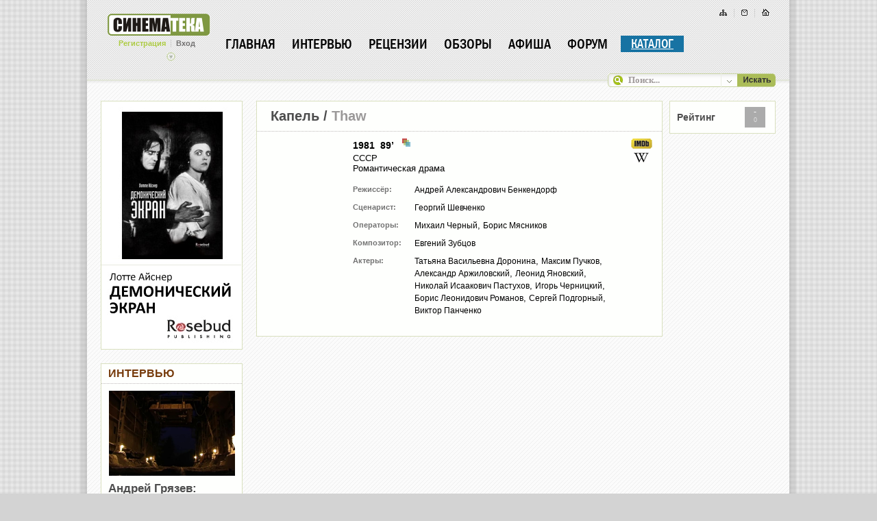

--- FILE ---
content_type: text/html; charset=windows-1251
request_url: http://www.cinematheque.ru/movie/10407
body_size: 40044
content:
<!DOCTYPE html PUBLIC "-//W3C//DTD XHTML 1.0 Transitional//EN" "http://www.w3.org/TR/xhtml1/DTD/xhtml1-transitional.dtd">
<html xmlns="http://www.w3.org/1999/xhtml">
<head>
	
	<script type="text/javascript">var _sf_startpt=(new Date()).getTime()</script>

	<meta http-equiv="X-UA-Compatible" content="IE=8"/>
	<meta http-equiv="Content-Type" content="text/html; charset=windows-1251" />
	<base  href="http://www.cinematheque.ru/" id="base" />
	<meta name="description" content="реж. Андрей Бенкендорф, СССР, 89 мин., Романтическая драма; оценка пользователей: поставить оценку; Вы можете просмотреть или добавить ссылки и рецензии." />
	<meta name="keywords" content="Капель, Thaw, Андрей Бенкендорф, Татьяна Доронина, Максим Пучков, Александр Аржиловский, ссылки, рецензии, оценки" />
	<meta name="last-modified" content="Thu, 25 Dec 2025 07:39:30 GMT" />
	<meta name="robots" content="index, follow" />
	<meta http-equiv="content-language" content="ru" />
		<title>Капель /Thaw/ (1981) - фильм каталога Синематеки</title>
	
	<link rel="alternate" type="application/rss+xml" title="RSS Редакционные материалы Синематеки" href="/editorial/rss.xml">
	<link rel="alternate" type="application/rss+xml" title="RSS Новые темы форума Синематеки" href="/forum/rss.xml">
	<link rel="alternate" type="application/rss+xml" title="RSS Лента новостей Синематеки" href="/news/rss.xml">
	
		<link rel="stylesheet" type="text/css" media="screen,projection,print" href="design/css/main.css" />
	<link rel="stylesheet" type="text/css" media="screen,projection,print" href="design/css/second.css" />	<!--[if IE]>
	<link rel="stylesheet" type="text/css" media="screen,projection,print" href="design/css/main-ie.css" />
	<link rel="stylesheet" type="text/css" media="screen,projection,print" href="design/css/second-ie.css" />		
	<link rel="stylesheet" type="text/css" media="screen,projection,print" href="design/css/fix-ie.css" />	
	<![if gt IE 7]>	
	<link rel="stylesheet" type="text/css" media="screen,projection,print" href="design_new/css/fix-ie8.css" />
	<![endif]>
	<![endif]-->	
		
			
	<link rel="stylesheet" type="text/css" media="screen,projection,print" href="design_new/css/main.css" />	
	<link rel="stylesheet" type="text/css" media="screen,projection,print" href="design_new/css/second.css" />	
	<!--[if IE]>
	<link rel="stylesheet" type="text/css" media="screen,projection,print" href="design_new/css/main-ie.css" />
	<![endif]-->
	
	
	
	<script type="text/javascript"><!--
  		  var blankSrc = "design/pic/blank.gif";
  	 	 //-->
	</script>
	<script language='JavaScript' type="text/javascript" src='design/js/prototype.js'></script>
	<script language='JavaScript' type="text/javascript" src='design/js/effects.js'></script>
	<script language='JavaScript' type="text/javascript" src='design/js/controls.js'></script>	
	<script language='JavaScript' type="text/javascript" src='design/js/slider.js'></script>	
	<script language='JavaScript' type="text/javascript" src='design/js/livepipe.js'></script>	
	<script language='JavaScript' type="text/javascript" src='design/js/scrollbar.js'></script>	
	<script language='JavaScript' type="text/javascript" src='design/js/common.js'></script>
	<script language='JavaScript' type="text/javascript" src='design_new/js/protofish-min.js'></script>
			
	<!--[if gte IE 5.5]>
	<![if lt IE 7]>	
	<style type="text/css">
	div#loadingIndicator {
	  /* IE5.5+/Win - this is more specific than the IE 5.0 version */
	  right: auto; bottom: auto;
	  left: expression( ( - loadingIndicator.offsetWidth + ( document.documentElement.clientWidth ? document.documentElement.clientWidth : document.body.clientWidth ) + ( ignoreMe2 = document.documentElement.scrollLeft ? document.documentElement.scrollLeft : document.body.scrollLeft ) ) + 'px' );
	  top: expression( ( loadingIndicator.clientHeight - loadingIndicator.offsetHeight + ( ignoreMe = document.documentElement.scrollTop ? document.documentElement.scrollTop : document.body.scrollTop ) ) + 'px' );
	
	}
	</style>
	<![endif]>
	<![endif]-->		
	
			
			
	
		<script type="text/javascript" src="design/js/lightbox.js"></script>
	<script type="text/javascript" src="design/js/carousel-movie.js"></script>
	<link rel="stylesheet" type="text/css" media="screen,projection,print" href="design/css/carousel.css" />
	<link rel="stylesheet" type="text/css" media="screen,projection,print" href="design/css/lightbox.css" />
		
	
		
	
			
	
			
	
		<script type="text/javascript" src="design/js/swfobject.js"></script>
		
	
	<script type="text/javascript">
		var gaJsHost = (("https:" == document.location.protocol) ? "https://ssl." : "http://www.");
		document.write(unescape("%3Cscript src='" + gaJsHost + "google-analytics.com/ga.js' type='text/javascript'%3E%3C/script%3E"));
	</script>
	<script type="text/javascript">
		try {
		var pageTracker = _gat._getTracker("UA-6403072-1");
		pageTracker._trackPageview();
		} catch(err) {}
	</script>
	
	
	
	
	
	
</head>
<body onload="initializePage()"  id="body" >
<table id="top"  style="display:none;">
<tr>
<td class="side">&nbsp;</td>
<td class="bg-side-left">&nbsp;</td>
<!--<td class="inner" style="width:auto;">-->
<td class="inner">
	<table style="width:1025px;">
		<tr valign="top">
			<td class="header">
			
			
			
				<div class="logo"><a href="/"><img src="design_new/pic/logo.gif" width="150" height="32" border="0" /></a></div>
				<div class="toplinks" align="right"><a href="/sitemap/"><img src="design_new/pic/sitemap.gif" width="11" height="10" border="0" /></a><img src="design_new/pic/links-line.gif" width="1" height="13" /><a href="mailto:cinema@cinematheque.ru" ><img src="design_new/pic/mail.gif" width="9" height="10" /></a><img src="design_new/pic/links-line.gif" width="1" height="13" /><a href="/"><img src="design_new/pic/home.gif" width="11" height="10" /></a></div>				
				<div class="clear"><!-- --></div>
				<div class="usermenu">
							<table>
								<tr valign="middle">
									<td width="85" nowrap="nowrap" align="right"><a class="exit" href="/register/" title="Регистрация">Регистрация</a></td>
									<td  nowrap="nowrap" align="center">&nbsp;<img src="design_new/pic/links-line.gif" width="1" height="12" />&nbsp;</td>
									<td width="60" nowrap="nowrap"><a href="#login" onclick="return showLoginForm(false);" id="linkEnter" class="profile">Вход</a></td>
									
									<td>
										<div class="menu">	
											<ul id='menu-top' class='menus'>
																							<li ><a  href='/'>Главная</a>
														
												</li>
																							<li ><a  href='/interviews/'>Интервью</a>
														
												</li>
																							<li ><a  href='/reviews/'>Рецензии</a>
														
												</li>
																							<li ><a  href='/overviews/'>Обзоры</a>
														
												</li>
																							<li ><a  href='/announce/'>Афиша</a>
														
												</li>
																							<li ><a  href='/forum/'>Форум</a>
														
												</li>
																							<li class="active"><a  href='/catalog/'>Каталог</a>
														
												</li>
																						</ul>
										</div>
										
										<script type='text/javascript'> document.observe('dom:loaded', function(){ new ProtoFish('menu-top');}); </script>
									</td>
									
									<!--<td><div class="menu">
										<ul id="menu-items">
											<li class="nohere"><a href="/" alt="ГЛАВНАЯ"  class="nohere"><img onmouseout="this.src='/design_new/pic/menu/0.gif'" onmouseover="this.src='/design_new/pic/menu/0_over.gif'" src="/design_new/pic/menu/0.gif"></a></li>
												
												<li class="nohere"><a href="/" alt="Главная" ><img src="/design_new/pic/menu/20.gif" onmouseover="this.src='/design_new/pic/menu/20_over.gif'" onmouseout="this.src='/design_new/pic/menu/20.gif'" /></a></li>
												
												<li class="nohere"><a href="/interviews/" alt="Интервью" ><img src="/design_new/pic/menu/7.gif" onmouseover="this.src='/design_new/pic/menu/7_over.gif'" onmouseout="this.src='/design_new/pic/menu/7.gif'" /></a></li>
												
												<li class="nohere"><a href="/reviews/" alt="Рецензии" ><img src="/design_new/pic/menu/3.gif" onmouseover="this.src='/design_new/pic/menu/3_over.gif'" onmouseout="this.src='/design_new/pic/menu/3.gif'" /></a></li>
												
												<li class="nohere"><a href="/overviews/" alt="Обзоры" ><img src="/design_new/pic/menu/6.gif" onmouseover="this.src='/design_new/pic/menu/6_over.gif'" onmouseout="this.src='/design_new/pic/menu/6.gif'" /></a></li>
												
												<li class="nohere"><a href="/announce/" alt="Афиша" ><img src="/design_new/pic/menu/2.gif" onmouseover="this.src='/design_new/pic/menu/2_over.gif'" onmouseout="this.src='/design_new/pic/menu/2.gif'" /></a></li>
												
												<li class="nohere"><a href="/forum/" alt="Форум" ><img src="/design_new/pic/menu/4.gif" onmouseover="this.src='/design_new/pic/menu/4_over.gif'" onmouseout="this.src='/design_new/pic/menu/4.gif'" /></a></li>
												
												<li class="here"><a href="/catalog/" alt="Каталог" class="here"><img src="/design_new/pic/menu/5_active.gif"  /></a></li>
												
												
																					</ul>
										</div></td>-->
								</tr>
								<tr>
									<td>&nbsp;</td>
									<td align="center"><a  href="#login" onclick="return showLoginForm(false);"><img src="design_new/pic/button.gif" id="menu_options_img" width="13" height="13" border="0" /></a>
																		<div class="usernav" id="loginDiv" align="center" style="display:none;">
										<table>
											<tr valign="top">
												<td class="lt"><img src="design/pic/blank.gif" width="6" height="6" /></td>
												<td class="tm"></td>
												<td class="rt"><img src="design/pic/blank.gif" width="6" height="6" /></td>
											</tr>
											<tr valign="top">
												<td class="lm"></td>
												<td class="text" align="center">
													<table width="90%">
														<tr>
															<td><h4>Авторизация</h4></td>
															<td align="right" colspan="2"><a href="#" onclick="return hideLoginForm();" title="вход" ><img src="design/pic/autorization-exit.gif" title="" alt="" width="13" height="13" /></a></td>
														</tr>
														<tr><td height="3"></td></tr>
														<tr>
															<td colspan="3" align="center" height="12">
															</td>
														</tr>
													</table>
													
													<form id="loginForm" method="POST" action="/login/" onsubmit="return tryLogin();">
													<input type="hidden" value="login" name="act">
													<table>
														<tr>
															<td nowrap><b>Логин</b>&nbsp;&nbsp;&nbsp;</td>
															<td nowrap><input tabindex="1" name="login" id="login" value="" />&nbsp;&nbsp;&nbsp;</td>
															<td nowrap><a class="enter none" href="/login/" onclick="return tryLogin()" title="войти" ><b>войти</b></a> </td>
														</tr>
														<tr><td height="3"></td></tr>
														<tr>
															<td nowrap><b>Пароль</b>&nbsp;&nbsp;&nbsp;</td>
															<td nowrap><input tabindex="2" name="password" type="password" id="password"/>&nbsp;&nbsp;&nbsp;</td>
															<td nowrap><a href="/remind/" title="забыли пароль?" >забыли пароль?</a></td>
														</tr>
														<tr><td height="3"></td></tr>
														<tr>
															<td></td>
															<td colspan="2"><table><tr><td width="15"><input name="remember"  style="height:12px" id="save" type="checkbox" checked /></td><td> <label for="save">запомнить</label></td></tr></table>
																<span class="loginResult" id="loginResult"></span></td>
														</tr>
													</table>
													</form>	
													<form id="openidForm" method="POST" action="/login/"  style="display:none;">
													<input type="hidden" value="openid" name="act">		
													<table>
														<tr>
															<td nowrap><b>Имя&nbsp;&nbsp;&nbsp;</b></td>
															<td nowrap><input class="openid_login" name="openid_url" type="text"/>&nbsp;&nbsp;&nbsp;</td>
															<td nowrap><input name="remember" id="save" type="checkbox" checked /> запомнить</td>
														</tr>
														<tr>
															<td></td>
															<td colspan="2"><small>Например: Cinematheque.livejournal.com</small></td>
														</tr>
														<tr>
															<td></td>
															<td colspan="2"><a class="enter none" href="/login/" onclick="return tryLoginOpenID();"  title="войти" >войти</a> <span class="loginResult" id="loginResultOpenID"></span></td>
														</tr>
													</table>	
													</form>	
																<div id="linkOpen"><p><a href="#openID" onclick="$('linkOpen').hide();$('linkForm').show();$('loginForm').hide();$('openidForm').show();return false;">Войти с логином OpenID</a></div>
																<div id="linkForm" style="display:none;padding-top:20px;"><p><a href="#openID" onclick="$('linkForm').hide();$('linkOpen').show();$('openidForm').hide();$('loginForm').show();return false;">Войти с логином Синематеки</a></p></div>

												</td>
												<td class="rm"></td>
											</tr>
											<tr valign="top">
												<td class="lb"></td>
												<td class="bm"></td>
												<td class="rb"></td>
											</tr>
										</table>
									</div>				
																							
									</td>
									<td>&nbsp;</td>
									<td>&nbsp;</td>
								</tr>
							</table>
															
							
				</div>
				<div class="clear"><!-- --></div>

			</td>
		</tr>
		<tr>
			<td class="header-line"></td>
		</tr>			
		<tr>
			<td class="content">
				<div align="right" class="search">
				<form id="search_box" method="get" action="/catalog/films/search/">
				<table height="20">
					<tr valign="top">
						<td width="129" height="20"><input  id="search_text" name="q"  value="Поиск..." onfocus="if(this.value=='Поиск...')this.value=''" onblur="if(this.value=='')this.value='Поиск...';" /></td>
						<td width="56" height="20"><input type="submit" class="button" value=""/></td>
						<td width="10"></td>
					</tr>
				</table>
				</form>				
				</div>
								
				
<script src="design/js/stars.js"></script>
<script src="design/js/scroll.js"></script>
<script>
var aRates = {"10407":{"1":0,"2":0,"3":0,"5":0,"6":0,"7":0}};
var aRateNames = [{"rate_name_id":"1","rate_type":"movie","name":"\u041e\u0431\u0449\u0430\u044f \u043e\u0446\u0435\u043d\u043a\u0430","sort":"0"},{"rate_name_id":"2","rate_type":"movie","name":"\u0420\u0435\u0436\u0438\u0441\u0441\u0443\u0440\u0430","sort":"10"},{"rate_name_id":"3","rate_type":"movie","name":"\u0410\u043a\u0442\u0435\u0440\u0441\u043a\u0430\u044f \u0440\u0430\u0431\u043e\u0442\u0430","sort":"20"},{"rate_name_id":"5","rate_type":"movie","name":"\u0421\u0446\u0435\u043d\u0430\u0440\u0438\u0439","sort":"30"},{"rate_name_id":"6","rate_type":"movie","name":"\u0420\u0430\u0431\u043e\u0442\u0430 \u043e\u043f\u0435\u0440\u0430\u0442\u043e\u0440\u0430","sort":"40"},{"rate_name_id":"7","rate_type":"movie","name":"\u041c\u0443\u0437\u044b\u043a\u0430 \u0438 \u0437\u0432\u0443\u043a","sort":"50"}];
var aMovieRates = {"10407":{"1":{"rate_name_id":"1","count":"0","avg":"0.00","stddev":"0.00"},"2":{"rate_name_id":"2","count":"0","avg":"0.00","stddev":"0.00"},"3":{"rate_name_id":"3","count":"0","avg":"0.00","stddev":"0.00"},"5":{"rate_name_id":"5","count":"0","avg":"0.00","stddev":"0.00"},"6":{"rate_name_id":"6","count":"0","avg":"0.00","stddev":"0.00"},"7":{"rate_name_id":"7","count":"0","avg":"0.00","stddev":"0.00"}}};
var openedId = null;
var scrollInterval = null;
Event.observe(window, 'load', init);

function init() {
	
	
	Event.observe($('rateDiv'), 'click', function(e){		
		if (!e) var e = window.event;
		e.cancelBubble = true;
		if (e.stopPropagation) e.stopPropagation();
	});
	
}


function showRate(oLink,nMovieId)
{
	var oLink = $(oLink);
	var rateDiv = $('rateDiv');	
	
	if (rateDiv.visible())
	{
		rateDiv.hide();
		return false;
	}
	
	
	
	
	
	$A(aRateNames).each(function(aRateName){
		if (aMovieRates[nMovieId][aRateName['rate_name_id']]['count'] == '0')
		{
			$('avg'+aRateName['rate_name_id']).innerHTML = '-';
			$('count'+aRateName['rate_name_id']).innerHTML = '-';
			//$('stddev'+aRateName['rate_name_id']).innerHTML = '-';
		}
		else {
			$('avg'+aRateName['rate_name_id']).innerHTML = aMovieRates[nMovieId][aRateName['rate_name_id']]['avg'];
			$('count'+aRateName['rate_name_id']).innerHTML = aMovieRates[nMovieId][aRateName['rate_name_id']]['count'];
			//$('stddev'+aRateName['rate_name_id']).innerHTML = aMovieRates[nMovieId][aRateName['rate_name_id']]['stddev'];
		}
	});
	
	var divSize = rateDiv.getDimensions();		
	Position.clone(oLink, rateDiv, {
            setHeight: false, 
            setWidth: false, 
            offsetTop: oLink.offsetHeight,
            offsetLeft: oLink.offsetWidth-divSize.width
    });

	rateDiv.show();
	return false;
}

</script>


<script type="text/javascript">
function deleteObj(nObjId, sType)
{
	if(confirm('Точно удалить?'))
	{	
		switch(sType) 
		{
			case 'link':	
					$('object_id').value = nObjId;
					$('act').value = 'del_link';
					$('deleteForm').submit();			
			break;
			case 'file':		
					$('object_id').value = nObjId;
					$('act').value = 'del_file';
					$('ftp_save').value = confirm('Оставить файл на ftp?') ? 1 : 0;
					$('deleteForm').submit();			
			break;
		}
	}
	return false;
}


function toggleActors()
{ 	
	 $('actors-view').src= 'design_new/pic/movie-'+ ($('other-actors').visible()?'more':'less') +'.png'; 
	 $('other-actors').toggle(); 
	 return false;	
}
</script>

<form method="POST" action="/movie/10407" id="deleteForm">
	<input type="hidden" name="act" id="act" value="" />
	<input type="hidden" name="ftp_save" id="ftp_save" value="" />
	<input type="hidden" name="object_id" id="object_id" value="" />
</form>
<div id="jsErr" align="center">
</div>
<table>
<tr valign="top">
<td class="cell-movie-left">
	<!-- Левая колонка	-->
	    <table>
<tr>
<td class="blok-padd">


<table class="blok-material blok-left">
<tr valign="top">
	<td class="blok-material-content blok-left">
	<table>
	<tr valign="top">
	<td class="blok-material-content" style="padding:0">
					<a rel="nofollow" href="http://www.ozon.ru/context/detail/id/5603381/?partner=cinematheque" target="_blank"><img src="/design/pic/books/nicener.jpg" /></a>			</td>
	</tr>
	</table>
	</td>
</tr>
</table>


</td>
</tr>
</table>
    <table>
<tr>
<td class="blok-padd">


<table class="blok-material">
<tr>
	<td class="blok-material-header"><h2>ИНТЕРВЬЮ</h2></td>
</tr>
<tr>
	<td class="blok-material-content">
		
	<div  style="overflow:hidden;">			
						
			<p align="center"><a rel="nofollow" href="/post/146018"><img src="attach/13678" width="184" border="0" /></a></p>
			<p class="padd-10"></p>
			<h3><a rel="nofollow" href="/post/146018">Андрей Грязев: &quot;Всегда снимаю то кино, которое сам смог бы смотреть&quot;</a><p class="padd-10"></p> &nbsp;&nbsp;Антон Сазонов<br /> </h3>						
			<p>Профессиональный фигурист Андрей Грязев ворвался в мир кино одним прыжком. Антону Сазонову стихийно талантливый режиссер рассказал о том, какое место в его жизни занимают фигурное катание и кино, как он находит героев для своих фильмов и что собирается делать дальше.</p>
			
	</div>	
		<p class="more"><a rel="nofollow" href="/post/146018" >Читать далее<img src="design_new/pic/more.gif" width="11" height="12" border="0" /></a>
							
	</td>
</tr>
</table> 


</td>
</tr>
</table>
	<!--<table>
<tr>
<td class="blok-padd">

<table class="blok-material">
<tr>
	<td class="blok-material-header"><h2>Статистика</h2></td>
</tr>
<tr>
	<td class="blok-material-content">
	<p class="padd-10"></p>
	<div  style="overflow:hidden;">
	<table class="stat-text">
	<tr valign="middle"><td width="100" align="right">Членов клуба:</td><td>&nbsp;</td><td><span class="stat-digit-members"></span></td></tr>
	<tr><td  colspan="3">&nbsp;</td></tr>							
	<tr valign="top"><td align="right">Фильмов в <br>
каталоге:</td><td>&nbsp;</td><td><span class="stat-digit"></span></td></tr>
	<tr><td  colspan="3">&nbsp;</td></tr>							
	<tr valign="top"><td align="right">Рецензий:</td><td>&nbsp;</td><td><span class="stat-digit"></span></td></tr>
	<tr><td  colspan="3">&nbsp;</td></tr>							
	<tr valign="top"><td align="right">Сообщений:</td><td>&nbsp;</td><td><span class="stat-digit"></span></td></tr>																					
	</table>							
	<p class="padd-10"></p>
	</div>
	</td>
</tr>
</table>

</td>
</tr>
</table>-->
</td>
<td class="cell-movie-center">
	<!-- Центральная колонка	-->
	<table class="blok-movie">
	<tr>
		<td class="blok-movie-header"><h2>Капель / <span class="en">Thaw</span></h2></td>
	</tr>
	<tr>
		<td>		
			<table>
				<tr valign="top">
					<td class="blok-movie-images">					
					
					<br>
					<br>
					
					<!--<table class="movie-gallery">					
					<tr valign="top">
						<td>
						<p align="center" class="up-action"><img src="design_new/pic/nav-top.gif" class="prev-arrow-container" id="list-prev-arrow" width="34" height="24" border="0"/></p>
						
							<div class="carousel-component-list" id="carousel-cadrs">
								<div class="carousel-clip-region">
								<ul class="carousel-list">								
								  <li><a title="Dreams" href="/design_new/pic/materilal.jpg"><table class="framed"><tbody><tr><td><div class="framed"><div class="photo_frame_tl"><div class="photo_frame_bl"><div class="photo_frame_br"><div class="photo_frame_tr"><img width="74" alt="Dreams" src="/design_new/pic/materilal.jpg"/></div></div></div></div></div></td></tr></tbody></table></a></li>
			        	          <li><a target="_blank" title="Свобода по-американски" href="/design_new/pic/materilal2.jpg"><table class="framed"><tbody><tr><td><div class="framed"><div class="photo_frame_tl"><div class="photo_frame_bl"><div class="photo_frame_br"><div class="photo_frame_tr"><img width="74" alt="Свобода по-американски" src="/design_new/pic/materilal2.jpg"/></div></div></div></div></div></td></tr></tbody></table></a></li>
			        	          <li><a target="_blank" title="Eye-Liner Labyrinth" href="/design_new/pic/materilal3.jpg"><table class="framed"><tbody><tr><td><div class="framed"><div class="photo_frame_tl"><div class="photo_frame_bl"><div class="photo_frame_br"><div class="photo_frame_tr"><img width="74" alt="Eye-Liner Labyrinth" src="/design_new/pic/materilal3.jpg"/></div></div></div></div></div></td></tr></tbody></table></a></li>
								  <li><a title="Dreams" href="/design_new/pic/materilal.jpg"><table class="framed"><tbody><tr><td><div class="framed"><div class="photo_frame_tl"><div class="photo_frame_bl"><div class="photo_frame_br"><div class="photo_frame_tr"><img width="74" alt="Dreams" src="/design_new/pic/materilal.jpg"/></div></div></div></div></div></td></tr></tbody></table></a></li>
			        	          <li><a target="_blank" title="Свобода по-американски" href="/design_new/pic/materilal2.jpg"><table class="framed"><tbody><tr><td><div class="framed"><div class="photo_frame_tl"><div class="photo_frame_bl"><div class="photo_frame_br"><div class="photo_frame_tr"><img width="74" alt="Свобода по-американски" src="/design_new/pic/materilal2.jpg"/></div></div></div></div></div></td></tr></tbody></table></a></li>
			        	          <li><a target="_blank" title="Eye-Liner Labyrinth" href="/design_new/pic/materilal3.jpg"><table class="framed"><tbody><tr><td><div class="framed"><div class="photo_frame_tl"><div class="photo_frame_bl"><div class="photo_frame_br"><div class="photo_frame_tr"><img width="74" alt="Eye-Liner Labyrinth" src="/design_new/pic/materilal3.jpg"/></div></div></div></div></div></td></tr></tbody></table></a></li>
			        	          <li><a target="_blank" title="Eye-Liner Labyrinth" href="/design_new/pic/materilal3.jpg"><table class="framed"><tbody><tr><td><div class="framed"><div class="photo_frame_tl"><div class="photo_frame_bl"><div class="photo_frame_br"><div class="photo_frame_tr"><img width="74" alt="Eye-Liner Labyrinth" src="/design_new/pic/materilal3.jpg"/></div></div></div></div></div></td></tr></tbody></table></a></li>
								</ul>
								</div>
							</div>
						
						<p align="center" class="down-action"><img src="design_new/pic/nav-bottom.gif" class="next-arrow-container" id="list-next-arrow" width="34" height="24" border="0"/></a></p>									
						</td>
					</tr>					
					</table>-->
					<br>
					
					<script>
					 
					function initCarousel()
					{	
						var carousel = new Carousel('carousel-cadrs', 
										{numVisible: 3,
										 scrollInc:1,
										 size:7,
										 animHandler:animHandler, 
										 animParameters:{duration:0.5,orientation:'vertical'}, 
										 buttonStateHandler:buttonStateHandler, 
										 nextElementID:'list-next-arrow', 
										 prevElementID:'list-prev-arrow'});
					} 
					function buttonStateHandler(button, enabled) 
					{
						 if (button == "list-prev-arrow") 
						   $('list-prev-arrow').src = enabled ? "design_new/pic/nav-top-a.gif" : "design_new/pic/nav-top.gif";
						 else 
						   $('list-next-arrow').src = enabled ? "design_new/pic/nav-bottom-a.gif" : "design_new/pic/nav-bottom.gif";
					} 
					
					function animHandler(carouselID, status, direction) 
					{
						  var region = $(carouselID).down(".carousel-clip-region")
						  if (status == "before") {
						    Effect.Fade(region, {to: 0.3, queue: { position:'end', scope: "carousel" }, duration: 0.2});
						  }
						  if (status == "after") {
						    Effect.Fade(region, {to: 1, queue: { position:'end', scope: "carousel" }, duration: 0.2});
						  }
					}					
					//initCarousel();
					
					</script>
					
					
					<!--<div align="center" class="add-cadrs">
					<div>
					<form action="/movie/10407">
						<input type="hidden" name="act" value="add-cadrs" />
						<input type="file" name="cadr" id="cadr" class="cadrs-input" />
					</form>
					<span><img src="/design_new/pic/add-cadrs.jpg" alt="Добавить кадры фильма" title="Добавить кадры фильма" width="65" height="56" /></span>
					</div>
					</div>-->
					
					
					</td>
					<td class="blok-movie-delim">&nbsp;</td>
					<td class="blok-movie-info" style="padding-right:10px;">
					
					
					
						<table>
							<tr valign="top">
								<td class="blok-movie-info-text">	
								<table>
									<tr valign="top">
										<td>								
										<div class="movie-data">
											<span class="year" title="год выхода">1981</span>&nbsp;&nbsp;<span class="dur" title="продолжительность, мин.">89’</span>&nbsp;&nbsp;&nbsp;<img src="/design_new/pic/movie-color.gif" width="12" height="12" alt="цветной" title="цветной" />											<br />									
											<span class="country" title="страна"><a rel="nofollow"  href="/catalog/films/country/17">СССР</a></span><br />															
											<span class="genre" title="жанр"><a rel="nofollow"  class="genre" href="/catalog/films/genre/35">Романтическая драма</a></span><br />											</div>
											<br />
							
																															
										<table class="movie-person"><tr valign="top"><td width="90" nowrap><span class="roles">Режиссёр:</span>&nbsp;</td> 
										<td><a rel="nofollow"  href="/person/75821/Andrei-Benkendorf" class="names" title="Андрей Александрович Бенкендорф">Андрей Александрович Бенкендорф</a></td></tr>
										</table>
																		
																										
																										
																										
																										
																																										
																							
										<table class="movie-person"><tr valign="top"><td width="90" nowrap><span class="roles">Сценарист:</span>&nbsp;</td> 
										<td><a rel="nofollow"  href="/person/75822/Georgi-Shevchenko" class="names" title="Георгий Шевченко">Георгий Шевченко</a></td></tr>
										</table>
																		
																										
																										
																										
																																										
																										
																							
										<table class="movie-person"><tr valign="top"><td width="90" nowrap><span class="roles">Операторы:</span>&nbsp;</td> 
										<td><a rel="nofollow"  href="/person/75823/Mikhail-Chyornyj" class="names" title="Михаил Черный">Михаил Черный</a>, <a rel="nofollow"  href="/person/69884/Boris-Myasnikov" class="names" title="Борис Мясников">Борис Мясников</a></td></tr>
										</table>
																		
																										
																										
																																										
																										
																										
																							
										<table class="movie-person"><tr valign="top"><td width="90" nowrap><span class="roles">Композитор:</span>&nbsp;</td> 
										<td><a rel="nofollow"  href="/person/6882/Yevgeni-Zubtsov" class="names" title="Евгений Зубцов">Евгений Зубцов</a></td></tr>
										</table>
																		
																										
																																										
																										
																										
																										
																							
										<table class="movie-person"><tr valign="top"><td width="90" nowrap><span class="roles">Актеры:</span>&nbsp;</td> 
										<td><a rel="nofollow"  href="/person/6502/Tatyana-Doronina" class="names" title="Татьяна Васильевна Доронина">Татьяна Васильевна Доронина</a>, <a rel="nofollow"  href="/person/75824/Maksim-Puchkov" class="names" title="Максим Пучков">Максим Пучков</a>, <a rel="nofollow"  href="/person/32273/Aleksandr-Arzhilovsky" class="names" title="Александр Аржиловский">Александр Аржиловский</a>, <a rel="nofollow"  href="/person/29120/Leonid-Yanovsky" class="names" title="Леонид Яновский">Леонид Яновский</a>, <a rel="nofollow"  href="/person/8068/Nikolai-Pastukhov" class="names" title="Николай Исаакович Пастухов">Николай Исаакович Пастухов</a>, <a rel="nofollow"  href="/person/75825/Igor-Chernitsky" class="names" title="Игорь Черницкий">Игорь Черницкий</a>, <a rel="nofollow"  href="/person/23823/Boris-Romanov" class="names" title="Борис Леонидович Романов">Борис Леонидович Романов</a>, <a rel="nofollow"  href="/person/26012/Sergei-Podgornyj" class="names" title="Сергей Подгорный">Сергей Подгорный</a>, <a rel="nofollow"  href="/person/70271/Viktor-Panchenko" class="names" title="Виктор Панченко">Виктор Панченко</a></td></tr>
										</table>
																		
																								</table>
								</td>
								<td width="40" align="center">
										<noindex><a title="открыть статью на IMDB.COM" class="imb" rel="nofollow" href="http://www.imdb.com/title/tt0237366/" target="_blank"><img src="/design_new/pic/imdb.gif" width="31" height="15" alt="IMDB" border="0" style="margin-bottom:4px;" /></a></noindex><br/>										<noindex><a title="открыть статью в Википедии"  class="imb" rel="nofollow" href="http://ru.wikipedia.org/wiki/Капель (фильм)" target="_blank"><img src="/design_new/pic/wiki.gif" width="24" height="17" alt="wikipedia" border="0" /></a></noindex><br/>										</td>
							</tr>
												
							
							
																												
														
														
													</table>
						
						
						
						
						
						
						
						
						
						
						
						
						
					</td>
				</tr>
				
			</table>
			
		</td>
	</tr>
	
	</table>
</td>
<td class="cell-movie-right">
	<!-- Правая колонка	-->
	<table class="blok-movie-rate">
	<tr>
		<td >
			<table class="blok-movie-rate-header" style="border:0">
				<tr>
					<td><h2 id="rating10407">Рейтинг</h2></td>
					<td>
						<div class="rate-numbers" align="center" id="movie10407"  onclick="return showRate(this,10407);" title="поставить оценку фильму"><div class="n1" align="center">-</div><div class="n2" align="center">0</div></div>
					</td>
				</tr>
			</table>
			
		
		</td>
	</tr>
	</table>			
</td>
</tr>
</table>		 

<!-- поле оценок -->
<div class="rate" id="rateDiv" style="display:none;width:368px;"><div class="rate2">
<div class="headText">
	<h4>Оценка</h4>
	<a href="#" onclick="return ShowHide('rateDiv');" title="вход" ><img src="design/pic/autorization-exit.gif" title="" alt="" width="13" height="13" /></a>
</div>
<br class="clear" />
<div class="form">	
		<fieldset id="rating">

						<table cellspacing="1" cellpadding="4" border="0">
			<tbody>
			<tr>
				<td nowrap width="107">Критерий</td>
								<td nowrap>Ср. оценка&nbsp;&nbsp;&nbsp;</td>
				<!--<td title="Показывает насколько оценки разных людей совпадают. 0-2 - все единодушны, 3-6 - неоднозначное отношение, 7-10 - противоположные оценки" nowrap>Дисперсия</td>-->
				<td nowrap>Голосов</td>
			</tr>
						<tr>
				<td nowrap>Общая оценка&nbsp;</td>
								<td align="center" nowrap width="74"><span id="avg1" class="eval"></span></td>
				<!--<td align="center" nowrap><span id="stddev1" class="eval"></span></td>-->
				<td align="center" nowrap width="46"><span id="count1" class="eval"></span></td>
			</tr>
						<tr>
				<td nowrap>Режиссура&nbsp;</td>
								<td align="center" nowrap width="74"><span id="avg2" class="eval"></span></td>
				<!--<td align="center" nowrap><span id="stddev2" class="eval"></span></td>-->
				<td align="center" nowrap width="46"><span id="count2" class="eval"></span></td>
			</tr>
						<tr>
				<td nowrap>Актерская работа&nbsp;</td>
								<td align="center" nowrap width="74"><span id="avg3" class="eval"></span></td>
				<!--<td align="center" nowrap><span id="stddev3" class="eval"></span></td>-->
				<td align="center" nowrap width="46"><span id="count3" class="eval"></span></td>
			</tr>
						<tr>
				<td nowrap>Сценарий&nbsp;</td>
								<td align="center" nowrap width="74"><span id="avg5" class="eval"></span></td>
				<!--<td align="center" nowrap><span id="stddev5" class="eval"></span></td>-->
				<td align="center" nowrap width="46"><span id="count5" class="eval"></span></td>
			</tr>
						<tr>
				<td nowrap>Работа оператора&nbsp;</td>
								<td align="center" nowrap width="74"><span id="avg6" class="eval"></span></td>
				<!--<td align="center" nowrap><span id="stddev6" class="eval"></span></td>-->
				<td align="center" nowrap width="46"><span id="count6" class="eval"></span></td>
			</tr>
						<tr>
				<td nowrap>Музыка и звук&nbsp;</td>
								<td align="center" nowrap width="74"><span id="avg7" class="eval"></span></td>
				<!--<td align="center" nowrap><span id="stddev7" class="eval"></span></td>-->
				<td align="center" nowrap width="46"><span id="count7" class="eval"></span></td>
			</tr>
						<tr>
				<td colspan="4" align="right" style="font-size:11px;">Для голосования <a href="#login" style="font-size:11px;" onclick="return showLoginForm();">войдите на сайт под Вашим именем</a><br> или <a style="font-size:11px;" href="/register/">зарегистрируйтесь</a>.</td>
			</tr>
			</tbody>
			</table>
			
		</fieldset>
		</div>
		<div class="clear"><!-- --></div>
</div></div>
<script>
Event.observe(window, 'load', init);

function init() {
	Event.observe(document, 'click', function(e){		
		if(!e) e = window.event;
		var obj = Event.element(e);
		if (obj.id!='userMenu' && (obj.src && !obj.src.match(/design\/pic\/user_/)) || !obj.src)
		{
			  //console.log(obj.src);
			 	$('userMenu').hide();
		}
			
	});
	Event.observe($('userMenu'), 'click', function(e){		
		if (!e) var e = window.event;
		e.cancelBubble = true;
		if (e.stopPropagation) e.stopPropagation();
	});
}

function viewUserMenu(oImg, nUserId)
{
	var userMenu = $('userMenu');
	var imgSize = $(oImg).getDimensions();
	$('menuProfile').href = '/user/'+nUserId;
	$('menuBlog').href = '/blog/'+nUserId;
	$('menuCalendar').href = '/usercalendar/'+nUserId;
	//$('menuStat').href = '/userstat/'+nUserId;
	
	Position.clone(oImg, userMenu, {
            setHeight: false, 
            setWidth: false, 
            offsetTop: oImg.offsetHeight+2,
            offsetLeft: oImg.offsetWidth-imgSize.width
    });	
	userMenu.show();
}
</script>

<div class="userMenu" id="userMenu"  style="display:none;">
	<div class="userMenu1" >
		<ul>
			<li><a id="menuProfile" href="">профиль</a></li>
			<li><a id="menuBlog" href="">личный блог</a></li>
			<li><a id="menuCalendar" href="">календарь</a></li>
			<!--<li><a id="menuStat" href="">статистика</a></li>-->
		</ul>
		<div class="clear"><!-- --></div>
	</div>
</div>							
			</td>
		</tr>	
				<tr>
			<td class="footer">
				<table>
				<tr class="menu-table">
					<td width="207">&nbsp;</td>
					<td class="menu" colspan="2">
					
					
    				<a title="Новости" href="/news/" >НОВОСТИ</a>
    				<a title="Обзоры" href="/overviews/" >ОБЗОРЫ</a>
    				<a title="Интервью" href="/interviews/" >ИНТЕРВЬЮ</a>
    				<a title="Рецензии" href="/reviews/" >РЕЦЕНЗИИ</a>
    				<a title="Афиша" href="/announce/" >АФИША</a>				
    				<a title="О Проекте" href="/about/" >О ПРОЕКТЕ</a>
			        <a title="Партнеры" href="/partners/" >ПАРТНЕРЫ</a>    				
					
					</td>
				</tr>		
				<tr valign="top">
					<td align="center">&nbsp;</td>
					<td  class="copy"><!--<span>&copy; «Синематека».</span>--></td>
				</tr>
				<tr  height="53" valign="middle">
					<td  height="53" style="padding-left:25px;" align="left" width="207"><img src="design_new/pic/tuneit.png" width="80" height="31" alt="Дизайн TuneIT" /></td>
					<td  height="53" align="center" class="partners"><a href="http://cinematheque-lj.livejournal.com/" rel="nofollow" target="_blank"><img src="design_new/pic/social/livejournal_gray.png" width="32" height="32" border="0" alt="livejournal" /></a> &nbsp;
<a href="http://www.facebook.com/cinematheque.ru" rel="nofollow" target="_blank"><img src="design_new/pic/social/facebook_gray.png" width="32" height="32" border="0" alt="facebook" /></a> &nbsp;
<a href="http://twitter.com/cinematheque_ru" rel="nofollow" target="_blank"><img src="design_new/pic/social/twitter_gray.png" width="32" height="32" border="0" alt="twitter" /></a> &nbsp;
					<td  height="53" align="right" class="partners" width="214"><a href="http://www.rosebud.ru/"><img  src="design_new/pic/rosebud.png" width="91" height="27" /></a>&nbsp;&nbsp;&nbsp;&nbsp;&nbsp;<a href="http://www.museikino.ru/" target="_blank"><img src="design_new/pic/muzkino.png" border="0" width="102" height="25" /></a> </td>
				</tr>
				<tr valign="top">
					<td align="center">&nbsp;</td>
					<td  class="copy"><!--<span>&copy; «Синематека».</span>--></td>
				</tr>
				</table>			
			</td>
		</tr>			
	</table>
</td>
<td class="bg-side-right">&nbsp;</td>
<td class="side">&nbsp;</td>
</tr>
</table>
<div id="loadingIndicator">Загрузка...</div>
<script>document.getElementById('top').style.display = '';</script>
<!--LiveInternet counter--><script type="text/javascript"><!--
document.write("<img src='http://counter.yadro.ru/hit?t14.6;r"+
escape(document.referrer)+((typeof(screen)=="undefined")?"":
";s"+screen.width+"*"+screen.height+"*"+(screen.colorDepth?
screen.colorDepth:screen.pixelDepth))+";u"+escape(document.URL)+
";"+Math.random()+
"' alt='' title='LiveInternet: показано число просмотров за 24"+
" часа, посетителей за 24 часа и за сегодня' "+
"border=0 width=88 height=31 style='display:none;'>")//--></script><!--/LiveInternet-->


<script type="text/javascript">
var _sf_async_config={uid:17794,domain:"cinematheque.ru"};
(function(){
 function loadChartbeat() {
   window._sf_endpt=(new Date()).getTime();
   var e = document.createElement('script');
   e.setAttribute('language', 'javascript');
   e.setAttribute('type', 'text/javascript');
   e.setAttribute('src',
      (("https:" == document.location.protocol) ? "https://a248.e.akamai.net/chartbeat.download.akamai.com/102508/" : "http://static.chartbeat.com/") +
      "js/chartbeat.js");
   document.body.appendChild(e);
 }
 var oldonload = window.onload;
 window.onload = (typeof window.onload != 'function') ?
    loadChartbeat : function() { oldonload(); loadChartbeat(); };
})();

</script>


</body>
</html><!-- 0.22758007049561 seconds -->

--- FILE ---
content_type: text/css
request_url: http://www.cinematheque.ru/design/css/main.css
body_size: 28957
content:

/*---- основные стили-----*/
* { margin:0; padding:0; }
html,body{height:100%;margin:0px;padding:0px;}
html { width:100%; height:100%; }
body { position:relative; width:100%; min-width:1000px; height:100%; background:#d3d3d3 url(/design/pic/bg-body.gif) repeat-x bottom; }

a { font:normal 12px Arial; color:#09185c; text-decoration:underline; }
a:hover { text-decoration:none; }
img { border:0; }
.none a, a.none {text-decoration:none;}
.none a:hover, a.none:hover {text-decoration:underline;}
.noneunder a, a.noneunder {text-decoration:none;}
.noneunder a:hover, a.noneunder:hover {text-decoration:none;}

#parent { width:794px; height:auto; min-height:100%; position:absolute; left:50%; margin-left:-397px; background:url(/design/pic/bg-parent.gif) repeat-y; font:normal 11px/12px Arial; color:#2e2a28; }

.clear { display:block; clear:both; float:none !important; height:0px !important; font-size:0px !important; border:none; margin:0 !important; padding:0 !important; background:transparent !important; visibility:hidden !important; }
ul { list-style-type:none; }

/*---- Стили для шапки-----*/
.top { padding:0 1px; height:72px; }
.head { background:#b16666; height:45px; position:relarive; }
	.logo { position:absolute; top:27px; left:33px; }
	
	.headMenu { text-align:right; padding:18px 24px 0 0; color:#c58c8c; }
	.headMenu a { margin:0 11px; color:#fff;line-height:normal; }
	.headMenu a#menu_options_link:hover{ text-decoration:none; }
	.headMenu img { vertical-align:bottom; }
	.headMenu span { margin:0 11px; color:#fff;font-size:12px; }
	
	.topMenu { height:27px; position:absolute; right:33px; float:right; background:url(/design/pic/bg-topMenu.gif) repeat-x bottom; }
	.topMenu li { float:left; list-style-type:none; width:79px; height:20px; border-left:solid 1px #b3b2b2;  }
	.topMenu li img { vertical-align: absmiddle;  }
	.topMenu li a { display:block; width:79px; height:17px; text-align:center; color:#000; padding-top:3px; }
	.topMenu li.here a { background:#eee; color:#530709; }
	
	.TMbgLeft { background:url(/design/pic/bg-topMenu-left.gif) no-repeat; position:absolute; width:7px; height:27px; left:0; top:0; }
	.TMbgRight { background:url(/design/pic/bg-topMenu-right.gif) no-repeat; position:absolute; width:7px; height:25px; right:0; top:0; }

/*----стили для области контента-----*/	
.content { padding:10px 26px 160px 26px; z-index:0; zoom:1;}

	.blockAllbg { background:url(/design/pic/2blockAll.gif) repeat-y 10px 0; }
	.blockAllbg1 { background:url(/design/pic/2blockAll1.gif) no-repeat 10px 0; }
	.blockAllbg2 { overflow:hidden; background:url(/design/pic/2blockAll2.gif) no-repeat 10px bottom; }
	.blockAllbg .news, .blockAllbg .news .outBg1, .blockAllbg .news .outBg2, .blockAllbg .news .outBg3 { background:none; }
	.blockAllbg  .news .headText {margin-left:5px;}
	.blockAllbg .bgBlock1, .blockAllbg .bgBlock2, .blockAllbg .bgBlock3, .blockAllbg .bgBlock4, .blockAllbg .bgBlock5,
	.blockAllbg .bgBlock6, .blockAllbg .bgBlock7, .blockAllbg .bgBlock8 { background:none; }
	.blockAllbg .usersAct .headText { left:3px; top:9px; }
	.blockAllbg .usersAct { margin-top:-8px; }


	/*---- блок новостей-----*/
	.news { background:#f8eee8; width:435px; margin-bottom:10px; float:left;  }
	.news1 {padding-left:5px;}
	.news .outBg1  { background:url(/design/pic/bg-news-tr.gif) no-repeat top right; }
	.news .outBg2  { background:url(/design/pic/bg-news-br.gif) no-repeat bottom right; }
	.news .outBg3  { background:url(/design/pic/bg-news-bl.gif) no-repeat bottom left; min-height:355px; padding-bottom:15px; min-height:380px; }
	.news .headText { height:23px; padding-left:25px;  background:#eee0e0 url(/design/pic/bg-news-h4l.gif) no-repeat; float:left; }
	.news .headText h4 { padding:5px 37px 0 0; height:18px; background:#eee0e0 url(/design/pic/bg-news-h4r.gif) no-repeat bottom right; font-size:12px; color:#390b0b;float:left; }
	.news .element { padding:10px 11px 0px 23px;}
	.news .line {  height:1px; width:100%;background-color: #fff;margin-top:10px;}
	.news h5 { font-size:14px; color:#000; margin-bottom:3px;}
	.news h5 a { font-size:12px; color:#663300; font-weight:bold;text-decoration:none; line-height:18px; vertical-align:middle; }
	.news h5 a:hover { text-decoration:none; }
	.news .img { padding:0 8px 8px 0; float:left; }
	.news .info { font-size:11px; color:#6d7c63; padding-bottom:3px;}
	.news .text { font-size:11px; }
	.news .text a { font-size:11px; text-decoration:none; color:#000;}	

	/*---- стили для рамок блоков-----*/
	.bgBlock1 { background:#fff url(/design/pic/bgblock1.gif) repeat-y left; position:relative;}
	.bgBlock2 { background:url(/design/pic/bgblock2.gif) repeat-x top; position:relative;}
	.bgBlock3 { background:url(/design/pic/bgblock3.gif) repeat-y right; position:relative;}
	.bgBlock4 { background:url(/design/pic/bgblock4.gif) repeat-x bottom; position:relative;}
	.bgBlock5 { background:url(/design/pic/bgblock5.gif) no-repeat top right; position:relative;}
	.bgBlock6 { background:url(/design/pic/bgblock6.gif) no-repeat bottom right; position:relative;}
	.bgBlock7 { background:url(/design/pic/bgblock7.gif) no-repeat bottom left; position:relative;}
	.bgBlock8 { background:url(/design/pic/bgblock8.gif) no-repeat top left;}
	.bgBlockAll { padding:39px 15px 23px 16px; }
	.headText1 { float:none; }
	
	/*---- блок Обзоры -----*/
	.usersAct { float:right; width:290px; }
	.usersAct .headText {  position:absolute; top:8px; left:8px;  }
	.usersAct .headText1 { height:21px; padding-left:8px; background:#e4e4c6 url(/design/pic/bg-user-h.gif) no-repeat top left; float:left;   }
	.usersAct .headText h4 { padding:3px 30px 0 15px; height:18px; background:#e4e4c6 url(/design/pic/bg-user-h1.gif) no-repeat bottom right; font:normal 11px Arial; color:#3e3e12; float:left; }
	.usersAct .bgBlockAll {padding-bottom:10px; }
	.usersAct .bgBlock8 { }
	.usersAct h5 { font-size:14px; color:#000; margin-bottom:5px; padding-top:20px;}
	.usersAct .img { padding:0 8px 8px 0; float:left; }
	.usersAct .text { font-size:11px; float:left; width:179px; }
	.usersAct .text a { font-size:11px; }
	.usersAct a.linc { color:#666666;font-size:11px;font-weight:normal; text-decoration:none; }
	.usersAct .linc { margin:2px 5px -1px 0; }	
	
/*	---- блок Анонсы-----*/
	.blockBottom2 {  width:303px; position:relative; float:left; }
	.blockBottom2 .headText {  position:absolute; top:8px; left:8px;  }
	.blockBottom2 .headText1 { height:21px; padding-left:18px; background:#dcecd7 url(/design/pic/bg-block3.gif) no-repeat top left; float:left; }
	.blockBottom2 .headText h4 { padding:3px 30px 0 0; height:18px; background:#dcecd7 url(/design/pic/bg-block4.gif) no-repeat bottom right; font:normal 12px Arial; color:#0f2608; float:left; }
	.blockBottom2 h5 {font:normal 12px/13px Arial; margin-top:5px; color:#223c1a;}
	.blockBottom2 h5 a.movie {font-weight:bold;}
	.blockBottom2 .text a { font-size:11px; color:#43b229; }
	.blockBottom2 .text { font-size:11px; color:#43b229;  margin-top:2px; margin-bottom:3px; }
	.blockBottom2 .info { font-size:10px; color:#454545; }
	.blockBottom2 .element { margin-bottom:5px; }
	.blockBottom2 .photo-elem { text-align:center; }
	.blockBottom2 .element .n-element { float:left; width:130px; padding-right:6px; }
	.blockBottom2 .bgBlock8 { height:auto; }
	.blockBottom2 .bgBlockAll { padding-bottom:5px; }
	.blockBottom2 .lincs { margin-left:0;padding-top:0; margin-top:-5px; }
	.blockBottom2 .lincs a { padding-top:10px; color:#666666;font-size:11px;}
	
	
	/*---- блок рецензии-----*/
	.blockCenter {margin-left:312px; position:relative; width:515px; margin-right:-85px; float-left;}
	.blockCenter .headText {  position:absolute; top:8px; left:8px;  }
	.blockCenter .headText1 { height:21px; padding-left:18px; background:#dbd7ec url(/design/pic/bg-block31.gif) no-repeat top left; float:left; }
	.blockCenter .headText h4 { padding:3px 30px 0 0; height:18px; background:#dbd7ec url(/design/pic/bg-block41.gif) no-repeat bottom right; font:normal 12px Arial; color:#0c1733; float:left; }

	.blockCenter .bgBlockAll { padding:40px 280px 15px 27px;  }
	.blockCenter .photo { position:absolute; top:19px; right:20px; }
	.blockCenter .bgBlock8 {  }
	.blockCenter h5 { font:normal 16px/12px Arial; margin-bottom:5px; }
	.blockCenter h5 a { font:normal 14px/12px Arial; }
	.blockCenter h5 a.user {font-size:12px; color:#663300; font-weight:bold;text-decoration:none;}
	.blockCenter h5 a.user:hover {text-decoration:underline;}
	.blockCenter .text  { margin-bottom:10px; font-size:11px;}
	.blockCenter .text a { font-size:11px;}
	.blockCenter .linc { font-size:11px; }
	.blockCenter .bgBlock3 { background:url(/design/pic/bg2.gif) repeat-y right; }
	.blockCenter .bgBlock5 { background:url(/design/pic/bg1.gif) no-repeat top right; }
	.blockCenter .bgBlock6 { background:url(/design/pic/bg3.gif) no-repeat bottom right; }

	
	/*---- нерегулярный материал-----*/
	.blockBottom1  {margin-left:312px; width:430px; position:relative;  }
	.blockBottom1 .headText {  position:absolute; top:8px; left:8px;  }
	.blockBottom1 .headText1 { height:21px; padding-left:18px; background:#fbeedb url(/design/pic/bg-block12.gif) no-repeat top left; float:left; }
	.blockBottom1 .headText h4 { padding:3px 30px 0 0; height:18px; background:#fbeedb url(/design/pic/bg-block21.gif) no-repeat bottom right; font:normal 12px Arial; color:#0c1733; float:left; }
	.blockBottom1 h5 {color:#000000;font-size:14px;margin-bottom:5px;}
    .blockBottom1 .img { padding:0 8px 8px 0;  }
	.blockBottom1 .text { font-size:11px; }
	.blockBottom1 .text a { font-size:11px; }

	
	/*---- верхний блок-----*/
	.blockBottom4  { width:739px; position:relative; padding-bottom:10px; padding-left:4px;}
	.blockBottom4 .headText {  position:absolute; top:8px; left:8px;  }
	.blockBottom4 .headText1 { height:21px; padding-left:18px; background:#ebded6 url(/design/pic/bg-block13.gif) no-repeat top left; float:left; }
	.blockBottom4 .headText h4 { padding:3px 30px 0 0; height:18px; background:#ebded6 url(/design/pic/bg-block22.gif) no-repeat bottom right; font:normal 12px Arial; color:#0c1733; float:left; }
	.blockBottom4 .bgBlockAll { padding:39px 20px 23px 23px;; }

	.blockBottom4 h5 {color:#000000;font-size:14px;margin-bottom:5px;}
    .blockBottom4 .img { padding:0 5px 8px 8px;  }
	.blockBottom4 .text { font-size:11px; }
	.blockBottom4 .text a { font-size:11px; }
	.blockBottom4 .bgBlock8 { height:auto;}
	.blockBottom4 .bgBlockAll .tdimg {padding:20px 20px 18px 0px; }
	.blockBottom4 .bgBlockAll .tdmaterial {padding:39px 5px 18px 23px; }
	
	/*---- Активность-----*/
	.blockBottom3  { width:745px; position:relative;  }
	.blockBottom3 .headText {  position:absolute; top:8px; left:8px;  }
	.blockBottom3 .headText1 { height:21px; padding-left:18px; background:#ebd7ec url(/design/pic/bg-block1.gif) no-repeat top left; float:left; }
	.blockBottom3 .headText h4 { padding:3px 30px 0 0; height:18px; background:#ebd7ec url(/design/pic/bg-block2.gif) no-repeat bottom right; font:normal 12px Arial; color:#0c1733; float:left; }

	.blockBottom3 h5 a {font:bold 12px/13px Arial; margin-top:5px; color:#663300; text-decoration:none;}
	.blockBottom3 h5 a:hover {text-decoration:underline;}
	.blockBottom3 h5 a img { margin-right:4px; }
	.blockBottom3 .text { font-size:10px; color:#3e5636;  margin-top:2px; }
	.blockBottom3 .text a{ font-size:10px; color:#3e5636;  margin-top:2px; text-decoration:none; }
	.blockBottom3 .text a:hover {  text-decoration:underline; }
	.blockBottom3 .info { font-size:10px; color:#3e5636; }
	.blockBottom3 .n-element { width:170px; float:left; padding:10px 5px 0 0;height:90px; }
	.blockBottom3 .n-element img {margin-left:3px;}
	.blockBottom3 .n-element img.star {margin-left:0px;}
	.blockBottom3 .element { height:80px; padding-bottom:5px; }
	.blockBottom3 .bgBlockAll { padding-left:15px; padding-right:15px; padding-top:25px; }
	.blockBottom3 .bottom { padding-top:10px; }
	.blockBottom3 .bgBlock8 { min-height:50px;}
	.blockBottom3 h5 a { font:normal 14px/12px Arial; }
	
	
	/*---- Активность-----*/
	.forumActivity  { width:240px; position:relative; padding-top:13px; }
	.forumActivity .headText {  position:absolute; top:8px; left:8px;  }
	.forumActivity .headText1 { height:21px; padding-left:18px; background:#ebd7ec url(/design/pic/bg-block11.gif) no-repeat top left; float:left; }
	.forumActivity .headText h4 { padding:3px 30px 0 0; height:18px; background:#ebd7ec url(/design/pic/bg-block2.gif) no-repeat bottom right; font:normal 12px Arial; color:#0c1733; float:left; }

	.forumActivity h5 a {font:bold 12px/13px Arial; margin-top:5px; color:#663300; text-decoration:none;}
	.forumActivity h5 a:hover {text-decoration:underline;}
	.forumActivity h5 a img { margin-right:4px; }
	.forumActivity .text { font-size:10px; color:#3e5636;  margin-top:2px; }
	.forumActivity .text a{ font-size:10px; color:#3e5636;  margin-top:2px; text-decoration:none; }
	.forumActivity .text a:hover {  text-decoration:underline; }
	.forumActivity .info { font-size:10px; color:#3e5636; }
	.forumActivity .n-element { width:208px; float:left; padding:10px 5px 0 0;height:80px; }
	.forumActivity .n-element img {margin-left:3px;}
	.forumActivity .n-element img.star {margin-left:0px;}
	.forumActivity .element { height:70px; padding-bottom:5px; }
	.forumActivity .bgBlockAll { padding-left:15px; padding-right:15px; padding-top:25px; }
	.forumActivity .bottom { padding-top:10px; }
	.forumActivity h5 a { font:normal 14px/12px Arial; }
	.forumActivity .bgBlock1 {background:#FFFFFF url(/design/pic/bgblock11.gif) repeat-y scroll left center;position:relative;}
	.forumActivity .bgBlock2 { background:url(/design/pic/bgblock21.gif) repeat-x top; position:relative;}
	.forumActivity .bgBlock3 {background:transparent url(/design/pic/bgblock31.gif) repeat-y scroll right center;position:relative;}
	.forumActivity .bgBlock4 {background:transparent url(/design/pic/bgblock41.gif) repeat-x scroll center bottom;position:relative;}
	.forumActivity .bgBlock5 { background:url(/design/pic/bgblock51.gif) no-repeat top right; position:relative;}
	.forumActivity .bgBlock6 { background:url(/design/pic/bgblock61.gif) no-repeat bottom right; position:relative;}
	.forumActivity .bgBlock7 { background:url(/design/pic/bgblock71.gif) no-repeat bottom left; position:relative;}	
	.forumActivity .bgBlock8 { background:url(/design/pic/bgblock81.gif) no-repeat top left;}
	

/*---- стили для подвала-----*/	
#bottom { position:absolute; z-index:0; width:790px; height:118px; bottom:0; left:50%; margin-left:-395px; background:#e4e4e4 url(/design/pic/bg-bottom.gif) repeat-x; border-top:solid 19px #eaeaea; }
	.bottomMenu {padding:9px 20px;}
	.bottomMenu li {list-style-type:none; float:left; padding:10px 15px 0 15px; height:23px; }
	.bottomMenu li a { font-size:11px; color:#fff; }
	.bottomMenu li.here { background:#a88283; }
	#bottom .cop { position:absolute; height:23px; padding:10px 10px 0 10px; background:#cbb2b2; top:9px; right:0; }
	
/*---- стили для блока авторизации-----*/	
.autarization { position:absolute; top:20px; right:20px; width:368px; z-index:32000;}
.autarization1 { height:163px; background:url(/design/pic/autorization-bg.png) no-repeat;z-index:32001;} /*--------тут вставить png---------*/
.autarization .headText h4 { float:left; font-size:12px; color:#fff; font-weight:bold; padding-top:4px; width:135px; text-align:center; }
.autarization .headText a { display:block; float:right; margin:5px 10px; position: relative; }
.autarization .form { padding:5px;position: relative; }
	#autoriz { border:none; padding-top:10px; }
	#autoriz label { width:49px; display:block; float:left; padding-top:3px; font-size:11px; color:#828282; font-weight:bold; }
	#autoriz input { width:162px; height:14px; padding:2px 5px; border:solid 1px #b2b9c3; float:left;margin-right:5px; }
	#autoriz .option input { width:auto; height:auto; border:none; padding:0; display:block; }
	#autoriz .option label { width:auto; height:auto; padding:0; color:#000; font-weight:normal; display:block; }
	#autoriz .element { padding-bottom:10px; }
	#autoriz .enter { display:block; border:solid 1px #b3b3b3; background:#dcdbe0; float:left; padding:2px 15px; margin-left:49px; }
.loginResult {padding: 5px;color:#980000;font:bold 12px Arial;}	
	
/*---- стили для блока оценок-----*/	
.rate { position:absolute; top:20px; right:20px; width:445px; z-index:32000;}
.rate1 { height:205px; background:url(/design/pic/rating-bg.png) no-repeat;z-index:32000;} /*--------тут вставить png---------*/
.rate2 { height:163px; background:url(/design/pic/autorization-bg.png) no-repeat;z-index:32000;} /*--------тут вставить png---------*/
.rate .headText { TEXT-ALIGN: right; }
.rate .headText h4 { float:left; font-size:12px; color:#fff; font-weight:bold; padding-top:4px; width:135px; text-align:center; }
.rate .headText a { display:block; float:right; margin:5px 10px;position: relative; }
.rate .form { padding:0px 15px 5px 15px;position: relative;}
	#rating { border:none;  }
	#rating label { width:5px; display:block; float:left; padding-top:3px; font-size:11px; color:#828282; font-weight:bold; }
	#rating input { width:162px; height:14px; padding:2px 5px; border:solid 1px #b2b9c3; float:left;margin-right:5px; }
	#rating .option input { width:auto; height:auto; border:none; padding:0; display:block; }
	#rating .option label { width:auto; height:auto; padding:0; color:#000; font-weight:normal; display:block; }
	#rating .element { padding-bottom:10px; }
	#rating .enter { display:block; border:solid 1px #b3b3b3; background:#dcdbe0; float:left; padding:2px 15px; margin-left:0px; cursor:pointer; margin:5px 0px;}
	
.eval, .eval a {
	color:#C32C1A;
	font-family:'Arial Black';
	font-size:12px !important;
	font-weight:lighter  !important;
	padding:0px !important;
	margin:0px !important;
	text-decoration:none;
}	
.eval a:hover {
	text-decoration:underline;
}	

/*---- стили для блока сортировки-----*/	
.sort { position:absolute; top:20px; right:20px; width:374px; z-index:32000;}
.sort1 { height:126px; background:url(/design/pic/sorting-bg.png) no-repeat;z-index:32000;font:normal 12px Arial;color:#666666;} /*--------тут вставить png---------*/
.sort .headText h4 { float:left; font-size:12px; color:#fff; font-weight:bold; padding-top:4px; width:167px; text-align:center; }
.sort .headText a { display:block; float:right; margin:5px 10px; }
.sort .form { padding:0px 15px 5px 15px;}
	#sorting { border:none;  }
	#sorting label { width:5px; display:block; float:left; padding-top:3px; font-size:11px; color:#828282; font-weight:bold; }
	#sorting select { width:auto; height:auto; margin:5px;}
	#sorting .element { padding-bottom:10px; }
	#sorting .enter { display:block; border:solid 1px #b3b3b3; background:#dcdbe0; float:left; padding:2px 15px; margin-left:0px; cursor:pointer; margin:5px 0px;}

/*---- стили для блока события календаря -----*/	
.calendar { position:absolute; top:20px; right:20px; width:374px; z-index:32000;}
.calendar1 {  background:url(/design/pic/calendar-bg1.png) no-repeat;z-index:32000;font:normal 12px Arial;color:#666666;} /*--------тут вставить png---------*/
.calendar2 {  background:url(/design/pic/calendar-bg3.png) no-repeat;z-index:32000;height:15px;} /*--------тут вставить png---------*/
.calendar .headText h4 { float:left; font-size:12px; color:#fff; font-weight:bold; padding-top:4px; width:167px; text-align:center; }
.calendar .headText a { display:block; float:right; margin:5px 10px; }
.calendar .form { padding:0px 15px 5px 15px; background:url(/design/pic/calendar-bg2.png) repeat-y bottom;}
	#calendaring { border:none; font:normal 11px Arial;vertical-align:middle;}
	#calendaring label { width:5px; display:block; float:left; padding-top:3px; font-size:11px; color:#828282; font-weight:bold; }
	#calendaring select { width:232px;  margin:1px 0px 1px 8px;padding:0px;}
	#calendaring input{ width:230px;  margin:1px 0px 1px 8px;}
	#calendaring input.btn{ width:120px; height:18px; margin:1px 0px 1px 8px;}
	#calendaring textarea { width:230px; height:auto; margin:1px 0px 1px 8px;}	
	#calendaring a.links { color:#0e2ab9;text-decoration:none;font-size:11px;}
	#calendaring a.links:hover { text-decoration:underline;}
	#calendaring .enter { display:block; border:solid 1px #b3b3b3; background:#dcdbe0; float:left; padding:2px 15px; margin-left:0px; cursor:pointer; margin:5px 0px;}

/*---- стили для блока карточка фильма -----*/	
.movieCard { position:absolute; top:20px; right:20px; width:445px; z-index:32000;}
.movieCard1 {  background:url(/design/pic/moviecard-bg1.png) no-repeat;z-index:32000;font:normal 12px Arial;color:#666666;height:15px;}
.movieCard2 {  background:url(/design/pic/moviecard-bg2.png) no-repeat;z-index:32000;height:15px;}
.movieCard .form { padding:0px 10px 5px 10px; background:url(/design/pic/moviecard-bg3.png) repeat-y bottom;}
.movieCard .calendarItems { font-size: 11px;padding:10px 10px 0px 10px ; background:url(/design/pic/moviecard-bg4.png) repeat-y bottom;}
.movieCard .calendarItems p { color: #66615d; font-weight:bold;}
.movieCard .calendarItems p.item { color: #424242; font-weight:normal; padding-left:110px;}
.movieCard .calendarItems p.item a { color: #424242; text-decoration:none;}
.movieCard .calendarItems p.item a:hover { text-decoration:underline;}
.movieCard .form table { font-size: 11px; }
.movieCard .line { background-color:#838383;height:1px;width:100%;}
.movieCard .headText a { display:block; float:right; margin:-5px 0 0 0; margin /**/:-5px -2x 0 0; }
.movieCard .form table p.namerus { font-size: 12px; color:#244662;font-weight:bold;}
.movieCard .form table p.nameeng { font-size: 12px; color:#66615b;font-weight:bold;}
.movieCard .form table p.genre a { font-size: 11px; color:#2d2d2d;font-weight:bold;text-decoration:none;}
.movieCard .form table p.genre a:hover { text-decoration:underline;}
.movieCard .form table p.imdb { font-size: 11px; color:#244564;}
.movieCard .form table p.imdb a { font-size: 11px; color:#244564;text-decoration:none;}
.movieCard .form table p.imdb a:hover { text-decoration:underline;}
.movieCard .form table.persontype { font-size: 11px; color:#707070;}
.movieCard .form table.persontype a { font-size: 11px; color:#050505; text-decoration:none;}
.movieCard .form table.persontype a:hover  {  text-decoration:underline;}
.movieCard .form table td.persontype a:hover {  text-decoration:underline;}

.movieCard .form table td  .ratelink { font:12px Arial; color:#0f5180;text-decoration:none;font-weight:bold;}
.movieCard .form table td  a.ratelink { font:12px Arial; color:#0f5180;text-decoration:none;font-weight:bold;}
.movieCard .form table td  a.ratelink:hover {  text-decoration:underline;}

/*---- кнопки -----*/
.button{padding:4px 10px 0px;}	
.button a{text-decoration:none;color:#09185C;font-family:Arial;font-size:10px;margin-right:10px;line-height:20px;}	
.button a:hover {text-decoration:underline;}
.button  img.icon {margin:0pt -4px -7px 0pt;}
	
/*---- loadingIndicator ---- */
#loadingIndicator {
  /* Netscape 4, IE 4.x-5.0/Win and other lesser browsers will use this */
  position: absolute; right: 0px; top: 0px;
  background-color:#CC4444;
  color: #FFFFFF;
  padding-left: 2px;
  padding-right: 2px;
  display: none;
  font-family :  arial;
  font-size: 12px;
}
body > div#loadingIndicator {
  /* used by Opera 5+, Netscape6+/Mozilla, Konqueror, Safari, OmniWeb 4.5+, iCab, ICEbrowser */
  position: fixed;
}


/*  autocompleter */
div.autocomplete {
  position:absolute;
  width:250px;
  background-color:white;
  border:1px solid #888;
  margin:0px;
  padding:0px;
  z-index:100000;
}
div.autocomplete ul {
  list-style-type:none;
  margin:0px;
  padding:0px;

}
div.autocomplete ul li.selected { background-color: #ffb;}
div.autocomplete ul li {
  	padding-left: 5px;
	font-family :  Verdana,Tahoma;
	font-size : 11px;
	color:#000;
	font-weight:normal;
  list-style-type:none;
  display:block;
  margin:0;
  padding:2px;
  height:15px;
  cursor:pointer;
}

/* меню пользователя */
.userMenu {  width:90px; position:absolute; top: 0px; right: -86px;z-index:1001;}
.userMenu1 {width:90px; }
/* .userMenu li { list-style-type:none;  background:url(/design/pic/bg-submenu2.png) repeat;} */
.userMenu li { list-style-type:none;  background:#CCC none repeat scroll 0% 50%;}
.userMenu li a { font-family:Arial;font-size:9px;bottom:-3px;color:#000000;text-decoration:none;display:block; height:15px; padding:2px 5px 0pt; position:relative; top:0px; width:80px; margin:0px; }
.userMenu li a:hover { color:#fff; background:#adadad;text-decoration:underline;}

/* меню пользователя */
.tags {  position:absolute;z-index:9;border:solid 1px #b3b3b3; background-color:#f5f5f5; width:200px;text-align:center;}
.tags1 {  padding:2px;height:120px;overflow:auto;text-align:left; }
.tags li {  list-style-type:none; padding:1px;margin:0px;font-family:Arial;font-size:9px;white-space:nowrap;}
.tags li input {  height:12px;}
.tags .subm {width:70px;height:16px;font-family:Arial;font-size:9px;}


/*---- стили для блока статистики-----*/
.statistic { margin-left:-87px; width:835px; position:relative; z-index:10; }
.statistic .headText {  position:absolute; top:8px; left:8px;  background:#daccb4; }
.statistic .headText1 { height:21px; padding-left:18px; background:#daccb4 url(/design/pic/bg4.gif) no-repeat top left; float:left; }
.statistic .headText h4 { padding:3px 30px 0 0; height:18px; background:#daccb4 url(/design/pic/bg5.gif) no-repeat bottom right; font:normal 12px Arial; color:#0c1733; float:left; }
.statistic .bgBlock8 { background:url(/design/pic/bg-block5.gif) no-repeat top left;}
.statistic .bgBlock7 { background:url(/design/pic/bg-block6.gif) no-repeat bottom left; position:relative;}
.statistic .bgBlock1 { background:url(/design/pic/bg-block7.gif) repeat-y left; position:relative;}
.statistic .bgBlock3 { background:#f8f9f1 url(/design/pic/bg9.gif) repeat-y right; position:relative;}

.statistic .col {  height:1%; }
.statistic .col1 { width:294px; float:left; padding: 0 0 15px 25px;}
.statistic .col1 h5 { font-weight:normal; display:block; font-size:12px; color:#342f02; padding:5px 15px; margin-top:8px; text-align:right;  background:#f6f6ea; }
.statistic .col1 p { padding-right:15px; }

.statistic .col2 { width:290px; float:left; padding:0;}
.statistic .col2 h5 { font-weight:normal; display:block; font-size:12px; color:#342f02; padding:5px 42px; margin-top:8px; text-align:right;  background:#ecefe5; }
.statistic .col2 p { padding-right:42px;padding-left:42px; }

.statistic .col3 { width:217px; height:100%; float:left; padding:0; margin-top:8px;margin-bottom:8px;}
.statistic .col3 h5 {background:#eaebee url(/design/pic/bg7.gif) no-repeat right top; font-weight:normal; display:block; font-size:12px; color:#342f02; padding:5px 15px;  text-align:right; }
.statistic .col3 p { padding-right:15px;padding-left:15px; }

.statistic .col p { float:left; font-size:11px; color:#696969; padding-bottom:2px; padding-top:1px; }
.statistic .col p.number { float:right; }
.statistic .activ p { color:#050305; }

.lincs img { margin-right:5px; margin-bottom:-1px; }
.lincs a { color:#666666;font-size:11px; }

/* меню пользовательских опций */
.optionsMenu { position:absolute; top:45px; right:500px; width:90px; padding:0px 0px 0px; background-color:#f5f5f5; border:solid 1px #e0dedf; border-top:none 0px; z-index:5000;}
.optionsMenu li {list-style-type:none;  background:#f5f5f5 none repeat scroll 0% 50%;}
.optionsMenu li a { font-family:Arial;font-size:12px;color:#555555;text-decoration:none;display:block; height:17px; padding:5px 10px 3px 13px;display:block;}
.optionsMenu li a:hover { background:#e5e5e5;}
.anchor {cursor: pointer; cursor: hand;}

/* меню доп разделы */
.addMenuDiv { position:absolute; top:44px; right:384px; width:115px; z-index:32100;}
.addMenuDiv1 {  background:url(/design/pic/addmenu-bg1.png) no-repeat;height:11px;} 
.addMenuDiv2 {  background:url(/design/pic/addmenu-bg3.png) no-repeat;z-index:32100;height:15px;}
.addMenuDiv3 .addMenu { padding:0px 15px 0px 15px; background:url(/design/pic/addmenu-bg2.png) repeat-y bottom;}
.addMenu {  background-color:#FFF; border-top:none 0px;padding:0px; }
.addMenu li {list-style-type:none;width:99%; }
.addMenu li a { font-family:Arial;font-size:12px;color:#000000;text-decoration:none;display:block; height:17px; padding:5px 10px 0px 0px;display:block;}
.addMenu li a:hover { text-decoration:underline; }
.addMenu li.here a { margin-left:1px;background:#eee; color:#530709; }

#autoriz input.openid_login {
background:#FFFFFF url(http://openid.net/login-bg.gif) no-repeat scroll 0pt 50%;
padding-left:18px;
}

--- FILE ---
content_type: text/css
request_url: http://www.cinematheque.ru/design/css/second.css
body_size: 40960
content:
#parent { width:auto; height:auto; min-height:100%; position:relative; left:0; margin:0 100px;background:#fff;  border-left:solid 1px #b1b1b1; border-right:solid 1px #b1b1b1; }

.top { position:relative; padding:0;  }

#bottom {
color:#2E2A28;
font-family:Arial;
font-size:11px;
font-size-adjust:none;
font-style:normal;
font-variant:normal;
font-weight:normal;
line-height:12px;
}
#bottom {  width:100%; left:0; right:0; margin:0; background:none; background:#e4e4e4 url(/design/pic/bg-bottom.gif);  height:118px;  z-index: 0; position:relative;}
	.botCenter { margin:0 -1px; height:100%; background:#e4e4e4 url(/design/pic/bg-bottom.gif) repeat-x; position:relative;z-index:0;}	
	
	.bold { font-weight:bold; }
	.bold a { font-weight:bold important; }
	
#bottomAll { margin:-137px 101px 0 101px;}



/*----блок регистрации------*/
.registration { padding:0 7px 0 0; }
	.headReg { height:24px; background:#e8e8e8; margin-left:155px;  }
	.headReg h3 { font:bold 16px Arial; color:#828282;padding:3px 0 0 10px; float:left; }
	.headReg2 { height:24px;  margin-left:155px;  }
	.headReg2 h3 { font:bold 16px Arial; color:#000; float:left; }
	.headReg2 a { font:bold 12px Arial; color:#000; text-decoration:none; }
	.headReg2 a:hover { text-decoration:underline; }
		.headRegMenu { float:right; position:relative;}
		.headRegMenu a { display:block; font-size:10px; color:#828282; padding:5px 25px 3px 3px; background:url(/design/pic/flag3.gif) no-repeat right 4px; margin-right:17px; }
			.optionSubmenu { width:250px; position:absolute; top:24px; right:-100px; }
			.optionSubmenuUL { width:250px; background:url(/design/pic/bg-submenu.png) repeat; }
			.optionSubmenu select { height:17px;font-size:9px;width:80px;  }
			.optionSubmenu input { height:12px;font-size:9px;  }
			.optionSubmenu li { list-style-type:none;  }
			.optionSubmenu li:hover a { color:#fff; background:#adadad;}
			.optionSubmenu li a { height:14px; padding:3px 5px 0px 5px; margin:0; background:none; position:relative; z-index:999; color:#000; }
			
	#reg .rightForm .buttonAdd { display:block; background:url(/design/pic/icon5.gif) no-repeat top left;
													padding: 3px 0 3px 20px; font-size:11px; float:left; margin-top:5px; }		
	#reg .rightForm .buttonAttach { display:block; background:url(/design/pic/icon6.gif) no-repeat top left;
													padding: 3px 0 3px 20px; font-size:11px; float:left; margin-top:5px; }		
	#reg .rightForm .buttonDel { display:block; background:url(/design/pic/icon9.gif) no-repeat top left;
													padding: 3px 0 3px 20px; font-size:11px; float:left; margin-top:5px; }		
			
	
	/*----стили для формы------*/
	fieldset { border:none; }
	fieldset.fieldset { border:solid 1px #999;margin-bottom:6px;font-size:11px;margin-bottom:5px;padding: 5px; }
	fieldset.fieldset legend  { padding:0px 5px;color:#999999; }
		.element {}
		#reg .leftForm { width:150px; float:left; font-weight:bold; font-size:12px; color:#828282; text-align:right; padding-top:15px; padding-right:5px; }
		#reg .leftForm strong { font-size:12px; color:#9e0c0c; }
		#reg .rightForm { border-left:solid 1px #c3c3c3; padding:12px 10px 0 10px; width:160px; float:left;font-size:12px;}
		#reg .rightForm2 { border-left:solid 1px #c3c3c3; padding:15px 10px 0 10px; width:550px; float:left;font-size:12px;}
		#reg .rightForm2 a { color:#2E2A28; text-decoration:none;}
		#reg .rightForm2 a:hover {  text-decoration:underline;}
		#reg .rightForm input { border:solid 1px #b3b9c3; height:14px; width:162px; font-size:12px; color:#828282; padding:2px 5px; display:block; margin-bottom:4px;  background:#fff; }
		#reg .rightForm input.file { border:solid 1px #b3b9c3; width:162px; font-size:11px;height:auto; color:#828282; padding:2px 5px; display:block; margin-bottom:4px;  background:#fff;}
		#reg .rightForm input.check { width:12px; height:12px; float:left;  }
		#reg .rightForm textarea { border:solid 1px #b3b9c3; height:50px; width:162px; font-size:12px; color:#828282; padding:1px 1px; display:block;  overflow: auto; }
		#reg .rightForm p { color:#828282; }
		#reg .rightForm p a { font-size:10px; padding-bottom;2px;}
		#reg .button { clear:left; margin-bottom:7px; } 
		#reg .button a { display:block; width:71px; height:19px; text-align:center; padding-top:3px; background:url(/design/pic/button.gif) no-repeat; font-size:10px; color:#405064; }
		#reg .info { margin-left:350px; padding-top:6px; }
		#reg .infoprofile {margin-left:350px;padding-top:9px;}
		#reg .info .flag { display:block; float:left;}
		#reg .info p {padding:4px 93px 0 38px;vertical-align:middle;}
		#reg .error { padding-top:31px; }
		#reg .error p { padding-top:4px; color:#c93939; }
		#reg .br { height:10px; }
		#reg .rightForm select { border:solid 1px #b3b9c3; height:18px; width:172px; font-size:12px; color:#828282;  margin-bottom:4px; }
		#reg #birthday_day { width:40px; float:left; }
		#reg #birthday_month {width:75px; margin-left:1px; float:left;}
		#reg #birthday_year {width:52px; margin-left:1px;}
		#reg .str { padding-top:10px; }
		#reg .info strong { font-size:14px; color:#5c2e09; }
		#reg .photo .rightForm {width:auto;}
		#reg .photo a { display:block; float:left; margin-right:18px; padding:2px 2px 10px 2px; border:solid 1px #6a7fa3; background:url(/design/pic/flag6.gif) no-repeat bottom right; }
		#reg .photo a.here { border:solid 1px #072a66; background:url(/design/pic/flag7.gif) no-repeat bottom right; }
		#reg .photo a.other { padding:0; border:none; background:none; font-size:10px; }
		#reg .photo .br { height:20px; }
		#reg .send { clear:left; margin:16px 0 7px 180px;  } 
		#reg .send a { display:block; width:71px; height:19px; text-align:center; padding-top:3px; background:url(/design/pic/button.gif) no-repeat; font-size:10px; color:#405064; }	
		#reg .send_left { float:left;margin:16px 0 7px 10px;  } 
		#reg .send_left a { display:block; width:71px; height:19px; text-align:center; padding-top:3px; background:url(/design/pic/button.gif) no-repeat; font-size:10px; color:#405064; }	
			
/*  --------------
	стили для Forum
	---
*/		
	.forum{ clear:both;}
	.forum .menuL { float:left; font-weight:bold;font-size:12px; font-weight:bold; color:#616161;  }
	.forum .menuL a { font-size:12px; font-weight:bold; color:#616161; margin:5px; }
	.forum .menuL span { font-size:12px; font-weight:bold; color:#993333; margin:5px; }
	.forum .menuL2 { clear:both; font-weight:bold; }
	.forum .menuL2 a { font-size:12px; font-weight:bold; color:#616161; margin:5px; }
	.forum .menuL2 span { font-size:12px; font-weight:bold; color:#993333; margin:5px; }
	.forum .menuR a.buton { font:normal 10px Arial; float:left; color:#371616; display:block; padding:1px 3px 4px 24px; background:url(/design/pic/search.jpg) no-repeat 5px 0; }
	.forum .menuR a.buton1 { font:normal 9px Arial; float:right; color:#6b6b6b; display:block; padding:0 3px 1px 15px; background:url(/design/pic/search.gif) no-repeat 0 1px; margin-top:10px; }
	.forum .menuR { float:right; width:200px; margin-top:0px; }
	.forum .menuR2 { float:right;  margin-top:0;  text-align:right; padding-right:10px;}
	.forum .menuR2 a.buton { font:normal 10px Arial; float:left; color:#371616; display:block; padding:1px 3px 4px 24px; background:url(/design/pic/search.jpg) no-repeat 5px 0; }
	.forum .menuR2 a.buton1 { font:normal 9px Arial; float:right; color:#6b6b6b; display:block; padding:0 3px 1px 15px; background:url(/design/pic/search.gif) no-repeat 0 1px; margin-top:10px; }
		#searchForm input { width:138px; height:14px; float:left;font-size:10px; }
	.forum .margin { height: 50px; }
	
	
	.forum h3 { font-size:16px; font-weight:bold; padding:10px 25px; background:url(/design/pic/flag8.gif) no-repeat 6px 10px; }
		
		/*  ------- стили для блока темы------- */			
		.theme { background:#f8eee8; margin-bottom:4px;z-index:1; }			
		.theme1 {padding-left:12px;padding-left /**/:0px;}	
		.theme .outBg1  { background:url(/design/pic/bg-news-tr.gif) no-repeat top right; }
		.theme .outBg2  { background:url(/design/pic/bg-news-br.gif) no-repeat bottom right; }
		.theme .outBg3  { background:url(/design/pic/bg-news-bl.gif) no-repeat bottom left; }
		.theme .outBg4	{ background:url(/design/pic/bg-news-tl.gif) no-repeat top left; min-height:55px;  }
		.theme p { padding:10px 20px 5px 10px; }
		.theme p.pagetext { padding:0px 20px 5px 0px; z-index:0;}
		.theme div.pagetext { padding:0px 20px 5px 10px; line-height:normal; text-align:justify; }
		.theme div.pagetext img{ padding:5px; }
		.theme div.pagetext a.linc { color:#666666;font-weight:normal; text-decoration:none; }
		.theme div.pagetext a.linc:hover {  text-decoration:underline; }
		.theme div.pagetext a.linc img { float:left; }
		.theme div.pagetext .linc { margin:2px 5px -1px 0; padding:0px; }
		
		
		.theme .themMenu { position:relative;height:21px; background:#d8c5ba url(/design/pic/bg-menu.gif) no-repeat right bottom; float:right;  }
		.theme .themMenu1 { background:url(/design/pic/bg-menu1.gif) no-repeat; position:relative; }
		.theme .themMenu1 p { padding:0 5px; font-size:9px; color:#000; }
		.theme .themMenu1 a {  position:relative; bottom:-3px; margin:0 4px; font-size:9px; color:#000; text-decoration:none; }
		.theme .themMenu1 a:hover {  text-decoration:underline; }
		.theme .themMenu1 a.big { margin-right:90px;  }
		.theme .themSubMenu { position:relative; width:115px; height:158px; background:url(/design/pic/submenu.gif) repeat-y; top:3px; right:-20px; text-align:center;z-index:10; }
		.theme .themSubMenu a {display:block; margin-left:5px; margin-top:5px;}
		.theme .themSubMenu a.next { position:absolute; bottom:3px; left:5px;font-size:1px; }
		.theme .themSubMenuList {  position:absolute; top: 0px; right: -86px; z-index:200;}
		.theme .themSubMenuList3 {  position:absolute; z-index:549;}
		.theme .themSubMenuList1 { border:solid 1px #b3b3b3; background-color:#f5f5f5; width:117px;}
		/*.theme .themSubMenuList2 {padding:5px ;margin:5px 0px 5px 5px ;margin-top:39px;background:url(/design/pic/bg-submenu.png) repeat;}*/
		.theme .themSubMenuList2 { position:absolute; top:32px; right:0px; padding:5px ;margin:5px 0px 5px 5px ;margin-top:39px;border:solid 1px #b3b3b3; background-color:#f5f5f5;z-index:999; }
		.theme .themSubMenuList2 table { background-color:#f5f5f5;font-size:10px; }
		.theme .themSubMenuList2 td { height:auto !important;border:0 !important;color:#000 !important;font-size:10px !important;padding:0 !important;}
		.theme .themSubMenuList2 table select {font-size:10px;}
		.theme .themSubMenuList2 table input {font-size:10px;height:15px;}
		.theme .themSubMenuList2 table tr {padding:10px;}		
		.theme .themSubMenuList2 input.completer {width:200px;}
		.theme .themSubMenuList2 a {bottom:0px;font-size:10px;}
		.theme .themSubMenuList1 ul { padding-top:22px; background:url(/design/pic/menu5.gif) no-repeat; margin-top:-1px;margin-left:-1px;margin-left /**/:-1px;}
		.theme .themSubMenuList li { margin-left:1px;list-style-type:none; }
		.theme .themSubMenuList li a { color:#000;font-size:10px;display:block;height:15px; padding:2px 5px 0 5px;top:-1px; width:107px; margin:0px; }
		.theme .themSubMenuList li a:hover {  background-color:#e7e7e7;visibility:visible;}

		.user { margin-left:2px; padding-left:0px; margin-bottom:5px; font-size:13px; text-decoration:none;}
		.usernomargin { margin-left:2px; padding-left:0px;  font-size:13px; white-space:nowrap;overflow:hidden;}
		
		.user a { font-size:13px; font-weight:bold; margin:0px 2px; }
		.usernomargin a { font-size:13px; font-weight:bold; margin:0px 2px; }
			.name { font-weight:bold;}
			.name img { margin-right:4px; } 
			.name2 { font-weight:bold; }
			.name2 img { margin-right:0px; } 
			.date { font-weight:normal; font-size:10px; color:#4285c3;margin-left:5px; }
		
		.coment { min-height:200px; margin-bottom:10px; }
		.coment div { font-size:13px;}
		.coment a { font-size:13px; font-weight:bold; margin:0px 2px; }
		.coment img { margin:0px 2px; }

		.pointer {cursor: pointer; cursor: hand;} 
		
		/*  ------- стили для для переоформления синего блока------- */
		
		.blue .theme { background:#e4ebeb; }			
		.blue .theme .outBg1  { background:url(/design/pic/blue1.gif) no-repeat top right; }
		.blue .theme .outBg2  { background:url(/design/pic/blue2.gif) no-repeat bottom right; }
		.blue .theme .outBg3  { background:url(/design/pic/blue3.gif) no-repeat bottom left; position:relative;}
		.blue .theme .outBg4	{ background:url(/design/pic/blue4.gif) no-repeat top left; position:relative; }
		
		.blue .theme .themMenu { background:#b0bcc4 url(/design/pic/blue6.gif) no-repeat right bottom; }
		.blue .theme .themMenu1 { background:url(/design/pic/blue5.gif) no-repeat; }
		.blue .theme .themSubMenuList1 ul { padding-top:22px; background:url(/design/pic/menu5_blue.gif) no-repeat;  }
		.contentThem { padding:8px 16px 0 12px; }
		.contentThem .photoThem { float:left; padding-right:10px; }
		.contentThem .name { padding-top:0; }
		.contentThem h4 { font-size:16px; font-weight:normal;}
		.contentThem h4 a { color:#2E2A28; font-weight:normal;text-decoration:none;}
		.contentThem h4 a:hover { text-decoration:underline; }		
		.buttunThem { width:66px; height:9px; background:url(/design/pic/button1.gif) no-repeat; position:absolute; margin-top:12px; left:40%; left /**/:50%; margin-left:-33px; }		
		.buttunThem a {display:block:float:left; margin-left:8px; position:relative; top:-2px;}

		/*  ------- стили формы поиска ------- */
		
		.forum .menuR input {  width:116px; height:20px; border:solid 1px #bababa; }
		.forum .menuR a { font-size:12px; color:#bababa; font-weight:bold; }
		.forum .menuR a.thread { font-size:10px; color:#5b5b5b; font-weight:normal;  }
		.forum .menuR2 input {  width:116px; height:20px; border:solid 1px #bababa; }
		.forum .menuR2 a { font-size:12px; color:#bababa; font-weight:bold; }
		.forum .menuR2 a.thread { font-size:10px; color:#5b5b5b; font-weight:normal;  }
		
	/*  ------- стили таблиц ------- */
	table#tb1 { width:100%; background:#f5f5f5; margin-top:20px; }
	table#tb1 th { background:url(/design/pic/table1.gif) repeat-x; height:34px; text-align:left; }
	table#tb1 th .th1 { background:url(/design/pic/th1.gif) no-repeat; }
	table#tb1 th .th2 { height:33px; background:url(/design/pic/th2.gif) no-repeat right; }
	table#tb1 th p { padding-left:30px; padding-top:10px; font-size:14px; font-weight:bold;  }	
	table#tb1 th p a { font-size:14px; font-weight:bold;  }	
	table#tb1 th p a.user { font-size:14px; font-weight:bold; color:#2E2A28;text-decoration:none; }	
	table#tb1 th p a.user:hover { text-decoration:underline; }	
	.td1 { width:75px; }
	.td1 .imgPad{ padding: 10px 20px;}
	.td3 { width:90px; }
	.td4 { width:100px; }
	.td5 { width:200px; }
	.td6 { height:auto !important;padding:3px 10px; }
	.td6 a { text-decoration: none; }
	.btop2 td { border:solid 1px #fff;  height:66px;  }
	.btop2 td.td1,td.td2,td.td3,td.td4 {  border-left:0;border-right:solid 1px #fff;border-bottom:solid 1px #fff;border-top:solid 1px #fff;  height:66px;  }
	.btop2 td.td5 { border-right:0;border-left:solid 1px #fff;border-bottom:solid 1px #fff;border-top:solid 1px #fff;  height:66px;  }
	
	
	
	.btop2 td.td21 { border-top:none; border-bottom:solid 1px #c6c6c6; }
	.btop2 td.td11 { border-top:none; border-bottom:solid 1px #c6c6c6;  }
	.btop1 td { height:20px; font-size:11px; color:#9d9d9d; }
	.btop1 td.td1{  border-left:0;border-right:solid 1px #fff;border-bottom:solid 1px #fff;border-top:solid 1px #fff;}
	.btop1 td.td5{  border-right:0;border-right:solid 1px #fff;border-bottom:solid 1px #fff;border-top:solid 1px #fff;}
	
	.btop1 td a{ height:20px; font-size:11px; color:#9d9d9d; text-decoration:none; }
	.btop1 td a:hover{ text-decoration:underline; }
	.btop1 td p { padding:0 10px; }
	table {border-collapse:collapse;}
	table#tb1 .btop2 .td1 img { margin-left:20px; }
	table#tb1 .btop2 .td2 h4 { color:#bb5614; font-size:14px; padding:0 10px; }
	table#tb1 .btop2 .td2 a { color:#bb5614; font-size:14px; padding:0 10px; font-weight:bold;text-decoration:none; }
	table#tb1 .btop2 .td2 a:hover { text-decoration:underline; }
	.btop2 .td2 p { font-size:11px; padding:0 10px; }
	.btop2 .td3 p { font-size:12px; padding:0 10px; font-weight:bold; text-align:center; }
	.btop2 .td4 p { font-size:12px; padding:0 10px; font-weight:bold; text-align:center; }
	.btop2 .td5 a { font-size:12px; font-weight:bold;}
	.btop2 .td5 a.normal { font-size:12px; font-weight:normal;text-decoration:none; }
	.btop2 .td5 a.normal:hover { font-size:12px; font-weight:normal;text-decoration:underline; }
	.btop2 .td5 a.thread { font-size:11px; margin-left:5px; color:#2E2A28; font-weight:normal;text-decoration:none;}
	.btop2 .td5 a.thread:hover { text-decoration:underline; }
	.btop2 .td5 p { padding:0 10px; font-size:12px;}
	.btop2 .td5 a { color:#2E2A28;}
	.btop2 .td5 p.date { font-size:11px; }
	table#tb1 .btop3 td div { background:url(/design/pic/bot1.gif) no-repeat right; }
	table#tb1 .btop3 td p { background:url(/design/pic/bot2.gif) no-repeat;  height:12px; }

	
	table#tb2 { width:100%; background:#f5f5f5; }
	table#tb2 th { background:url(/design/pic/table1.gif) repeat-x; height:34px; text-align:left; }
	table#tb2 th .th1 { background:url(/design/pic/th1.gif) no-repeat; }
	table#tb2 th .th2 { height:33px; background:url(/design/pic/th2.gif) no-repeat right; }
	table#tb2 th p { padding-left:30px; padding-top:10px; font-size:14px; font-weight:bold;  }
	table#tb2 th p a { padding-top:10px; font-size:14px; font-weight:bold; text-decoration:none; color:#666666;}
	table#tb2 th p a.user { color:#2E2A28; }
	table#tb2 .btop3 td div { background:url(/design/pic/bot1.gif) no-repeat right; }
	table#tb2 .btop3 td p { background:url(/design/pic/bot2.gif) no-repeat;  height:12px; }
	table#tb2 .btop2 td {  height:23px;  }
	table#tb2 .btop2 td.td1 { padding:20px 0; margin:0; width:145px; text-align:center;}
	table#tb2 .btop2 td.td1 .catImg { padding:0; margin:0; }
	table#tb2 .btop2 td.td1 .catImg img { padding:0; margin:0; }
	table#tb2 .btop2 td.td2 .catCard a { color:#0f5180; }
	table#tb2 .btop2 td.td2 td.hd { color:#717171; font-size:11px;  }
	table#tb2 .btop2 td.td2 .persons { margin-left:20px; }

	table#tb2 .btop2 a.thread { font-size:12px;  color:#636261; font-weight:normal;}
	table#tb2 .btop2 a.thread2 { font-size:12px;  color:#000; font-weight:normal;}
	table#tb2 .btop2 a.actors { font-size:12px;  color:#000; font-weight:normal; padding:0px;margin:0px;}
	table#tb2 .btop2 a.link { font-size:11px; margin:0px; color:#2E2A28; font-weight:normal;}
	table#tb2 .btop2 a.catImg { font-size:11px; margin-left:0px; color:#2E2A28; font-weight:normal;}
	table#tb2 .btop2 a { font-size:12px; font-weight:bold; margin-left:5px; }
	table#tb2 .btop2 a.user { margin-left:2px; text-decoration:none;}

	.tableMenu { padding:0; padding-left:10px; padding-top:0px;}
	.tableMenu .lincsTable { float:right;padding-right:10px;margin-bottom:-1px; height:23px;width:95px; }
	.tableMenu .lincsTable a { display:block; float:left; position:relative; bottom:-2px; margin-left:2px; }
	.tableMenu .newThem { padding:0; margin:0; background:url(/design/pic/new.gif) repeat-x; float:left; margin-left:2px; }
	.tableMenu .newThem1 { padding:0; margin:0; background:url(/design/pic/new1.gif) no-repeat left; float:left; }
	.tableMenu .newThem1 p { margin:0; position:relative; background:url(/design/pic/new2.gif) no-repeat right; height:16px; padding:8px 10px 0 10px; float:left;}
	.tableMenu .newThem1 p a { font-size:11px; color:#656565; }
	
	.razd { width:99%; border-bottom:solid 2px #f2f2f2;  margin-top:10px; }
	
	.paginator { float:right; height:35px; margin-top:15px; z-index:1000; }
	.paginator a { border:solid 1px #767676; margin:0 3px; color:#767676; font-size:10px; position:relative; display:block; float:left; padding:1px 3px;  background:#f8f8f8; }
	.paginator span { border:solid 1px #767676; margin:0 3px; color:#767676; font-size:10px; position:relative; display:block; float:left; padding:1px 3px 2px 3px;  background:#f8f8f8; }
	.paginator a.here { background:#f2ddcf; }
	.paginator a:hover { background:#efefef; }
	.paginator span.here { background:#f2ddcf; }
	

	
/* цитаты */	
div.quote {margin: 0px 5px 0px 5px;}
div.quote table {display:inline;table-layout: auto;margin: 0 2px;}
td.quote2{border: 1px inset;background-color:#f8eee0;color:#000000;}
div.quote3 {padding:5px;}
div.quote4 {font-style: italic;padding:5px;}
.inlineimg { vertical-align: middle; } 

/* редактирование */
div.lastedit{ width:400px; padding:5px 0px 10px 0px;}
div.lastedit hr { color: rgb(209, 209, 225); }

/* кнопочки */
.buttons {background:#FFFFFF none repeat scroll 0%;border:1px solid #9E9E9E;color:#666666;font-family:Verdana,Tahoma,helvetica,sans-serif;font-size:11px;height:15px;padding:0px;}

/* поиск */
.psearch {background-color:#D8C5BA;}

/* меню сообщений */
.msgMenu {  width:125px; position:absolute; top: 0px; right: -86px;z-index:1001;}
.msgMenu1 {width:125px; }
.msgMenu li { list-style-type:none;  background:url(/design/pic/bg-submenu.png) repeat;}
.msgMenu li a { font-family:Arial;font-size:9px;bottom:-3px;color:#000000;text-decoration:none;display:block; height:15px; padding:2px 5px 0pt; position:relative; top:0px; width:115px; margin:0px; }
.msgMenu li a:hover { color:#fff; background:#adadad;text-decoration:underline;}

/* каталог */
.catLabel {color:#993333;}
.forum .catPad{background:url(/design/pic/cat-pad.gif) repeat-x;height: 8px;}

/* посетители */
.visitors {font:Arial 12px/16px #000000;padding-top:15px;left:0px;position:absolute;width: 50%;height:65px;z-index:10;}
.visitors a{text-decoration:none;}
.visitors a:hover{text-decoration:underline;}
.visitors .label{background:url(/design/pic/visitors.gif) repeat-x;height: 23px;width:105px;text-align:center;padding-top:3px;}
.visitors .users{padding:5px 0px 5px 20px;height: 42px;}
.visitors .users p{padding-bottom:5px;}
.visitors .users a{color:#663300;font-size:12px;font-weight:bold;line-height:18px;}

.catNameRus{
	color:#cc6600;
	font-family:'Arial';
	font-size:16pt;
	font-weight:bold;	
}
.catCard{float:left;
	color:#666666;
	font-family:'Arial';
	font-size:12pt;
	font-weight:normal;
	margin-left:20px;
}
table#tb2 .btop2 .catCard a{
	margin-left: 0px;
}
table#tb2 .btop2 .catCard {
	font-size:12px;
}
.catImg{
	margin-left: 0px;
}
.cat{
	padding: 10px 10px;
}
 table#tb2 a.imb {margin-left:10px; margin-right:10px; font-size:10px; color:#254564; font-weight:normal;} 
 table#tb2 .persons td p { margin:0; padding:0; position:relative; bottom:-10px; font-size:11px; }
  table#tb2 .persons td p.age { font-size:12px; }
.persons  td {
	border:0px;
	font-size:12px;
	vertical-align:top;
	padding:0px;
	margin:0;
}

/* error */
.error {color:#F00;white-space:nowrap;}

.link {font-size:11px; margin:0px; color:#2E2A28; font-weight:normal;text-decoration:none;}

/* BB codes styles */
a.bb_link { font:normal 12px Arial; color:#696969; text-decoration:underline; }
a.bb_link:hover { text-decoration:underline; }
.bb_image { padding: 5px 10px 5px 0px; text-align:left; float:left; }
.bb_image_right { padding:  5px 0px 5px 10px; float:right; text-align:right;}
img.bb_image_center {padding:10px !important;}
div.bb_image_center {}
.pagetext blockquote { padding-left:40px;float:left; }

/* Иконки */
.add {background-color:#FFFFFF;}
.over {margin-bottom:-2px;border-style:outset;border-width:1px;}
.up {margin-bottom:-2px;border-style:outset;border-width:1px;}
.down {margin-bottom:-2px;background:buttonface none repeat scroll 0%;border-style:inset;border-width:1px;}
.out {margin-bottom:-2px;border:solid 1px #eeeeee;}

.tableFooter td {  background:#ededed url(/design/pic/bg10.gif) no-repeat left bottom; }
.tableFooter td p { height:4px; background:url(/design/pic/bg111.gif) no-repeat right bottom;   }


/*cinematheque_rashir_kartochka2*/

.cartohka .catCard a {font:14px Arial; color:#b85713;}
.cartohka .catCard {font:11px Arial; color:#68615b;}
.cartohka  .aright strong { color:#2d2d2d; }
.cartohka  .aright strong a.genre{ font-weight:bold;color:#2d2d2d;font-size:11px; }
.cartohka  .aright a.num { color:#4d4d4d; font-size:11px; }
.cartohka  .aright { float:right; text-align:right; padding-right:10px; }
#tableCard {border-collapse:collapse;}
#tableCard td { border:none; vertical-align:top; padding:0; }
#tableCard td.td1 { width:115px; padding:0 5px 10px 20px; vertical-align:center; }
#tableCard td.td2 {}
#tableCard a.imb {margin-left:10px; margin-right:10px; font-size:10px; color:#366bb7; font-weight:normal;} 
#tableCard .persons td p { margin:0; padding:0; position:relative; bottom:-10px; font-size:11px; }
#tableCard .persons td p.age { font-size:12px;}
#tableCard .persons td { height:auto; padding-bottom:7px; }
#tableCard .persons .oth td { padding-bottom:3px; }
#tableCard .persons td.hd { font-size:11px; padding-right:0; }
#tableCard .persons td a { color:#366bb7; }
#tableCard .persons td.hd1 { padding-right:250px; }
#tableCard div.imbdiv { float:right;margin-top:-20px; }
#tableCard .text p {padding:0; color:#5f5d5e; }
#tableCard .text { padding-top:20px; }
#tableCard .tableButton {padding:11px 0;}
#tableCard .tableButton .tb1 { float:left; background:url(/design/pic/bg-tb3.gif) repeat-x; margin-right:5px; }
#tableCard .tableButton .tb2 { background:url(/design/pic/bg-tb1.gif) no-repeat right top; }
#tableCard .tableButton .tb2 a { display:block; background:url(/design/pic/bg-tb2.gif) no-repeat left top; font-size:11px; padding:3px 9px; }
#tableCard .tableButton .tb2 a:hover {text-decoration:none;}

.otherContent { padding-left:140px; padding-bottom:50px; }
.otherContent h4 { background:#e8e8e8;  margin-right:-26px; position:relative; padding:5px 8px 6px 8px; font-size:11px; font-weight:bold; color:#605c5b; }
.otherContent h4 img { margin-bottom:-2px; margin-right:5px; }
.otherContent .border-l h4 { border-left:solid 1px #c5c5c5; }

.photoPag { padding-top:13px; position:relative; z-index:9; height:1%;}
.photoPag .photoPag1 { float:left; padding-right:21px; height:175px; }
.photoPag .photoPag1 img { display:block; }
.photoPag .lyck { position:relative;  }
.photoPag .lyck1 { position:absolute; right:0px; top:5px; background:url(/design/pic/bg-block9.gif) repeat-x; }
.photoPag .lyck1 p { background:url(/design/pic/bg-block10.gif) no-repeat right top; }
.photoPag .lyck1 a { display:block; background:url(/design/pic/bg-block11.gif) no-repeat left top; padding:1px 10px 2px 25px; font-size:10px; }
.photoPag .goRight { margin-top:80px; margin-right:30px; float:right; }
.photoPag .goLeft { margin-top:60px; margin-left:-50px; display:block; float:left; }
.photoPag .goLeft { position:relative; }
.otherContent .links { padding:4px 10px 10px; }
.otherContent .links .icon { margin:0 4px -3px 0; }
.otherContent .links a { line-height:20px; }
.otherContent .links .block a { margin-right:10px; font-size:10px; }
.otherContent .links .block .icon { margin:0 -4px -7px 0; }
.otherContent .links .block { }
.otherContent .file {width:341px; clear:both; }
.otherContent .file .headText {  position:absolute; top:8px; left:8px;  }
.otherContent .file .headText1 { height:21px; padding-left:18px; background:#a0a0a0 url(/design/pic/bg-1.gif) no-repeat top left; float:left; }
.otherContent .file .headText h4 { padding:3px 30px 0 0; height:18px; background:#a0a0a0 url(/design/pic/bg-2.gif) no-repeat bottom right; font:normal 11px Arial; color:#fff; float:left; }
.otherContent .file .bgBlockAll { padding-bottom:15px; }

.otherContent .files {width:440px; clear:both; }
.otherContent .files .headText {  position:absolute; top:8px; left:8px;  }
.otherContent .files .headText1 { height:21px; padding-left:18px; background:#a0a0a0 url(/design/pic/bg-1.gif) no-repeat top left; float:left; }
.otherContent .files .headText h4 { padding:3px 30px 0 0; height:18px; background:#a0a0a0 url(/design/pic/bg-2.gif) no-repeat bottom right; font:normal 11px Arial; color:#fff; float:left; }
.otherContent .files .bgBlockAll { padding-bottom:15px; }

.otherContent .reviews { padding:5px 20px 15px 10px; }
.otherContent .reviews a { font:bold 11px Arial; }
.otherContent .reviews .block a {  font-size:10px; }
.otherContent .reviews .block .icon { margin:0 -4px -7px 0; }
.otherContent .reviews .block { }

#upload label { font-size:10px; color:#371616; display:block; padding:5px; text-align:right;  }
#upload .lab { border-right:solid 1px #371616; float:left; width:65px; margin-right:7px; }
#upload .labfile { border-right:solid 1px #371616; float:left; width:140px; margin-right:7px; }
#upload input { font-size:10px; width:217px; height:16px; padding:2px 5px 0 5px; border:solid 1px #b3b9c3; margin-bottom:5px; }
#upload input.typefile { font-size:10px; width:217px; height:18px; padding:2px 5px 0 5px;  margin-bottom:5px;}
#upload input#private { font-size:10px; width:14px; height:14px; float:left;border:0px none;  margin-bottom:5px;}
#upload select.single { font-size:10px; height:16px; border:solid 1px #b3b9c3; margin-bottom:5px; }
#upload select.mult { font-size:10px; border:solid 1px #b3b9c3; margin-bottom:5px; }
#upload .send { text-align:right; padding-top:10px; }

/* search */
.highlight {background-color:Yellow;}

/*----блок расширенного поиска------*/
.exsearch { padding:0 7px 0 0; }
.exsearch #reg .leftForm {font-weight:normal;font-size:11px;}
.exsearch #reg .rightForm {width:500px;}
.exsearch #reg .rightForm input{width:300px;}
.exsearch #reg .rightForm input.year{width:45px;float:left;}
.exsearch #reg .rightForm input.check{width:auto;float:left;border:none 0;}
.exsearch #reg .rightForm input.radio{width:auto;display:inline;margin-bottom:0px;border:none 0;}
.exsearch #reg .rightForm select{width:312px;}

/* --------картинки для дерева-------- */
.treeimage{margin-left:0px !important;margin-left /**/:12px !important;float:left;margin-bottom:-31px;white-space:nowrap;}


/*--------- карточка персоны/фильма --------------------*/
.cardPerson { width:100%; background:#e4ebeb url(/design/pic/movie/bg-user.jpg) repeat-x top; position:relarive; z-index:57; }
.cardPerson .corner { background:url(/design/pic/movie/bg-user-lt.jpg) no-repeat top left; }
.cardPerson .corner .corner { background:url(/design/pic/movie/bg-user-rt.jpg) no-repeat top right; }
.cardPerson .corner .corner .corner { background:url(/design/pic/movie/bg-user-rb.gif) no-repeat bottom right; }
.cardPerson .corner .corner .corner .corner { background:url(/design/pic/movie/bg-user-lb.gif) no-repeat bottom left; }
.cardPerson .left { width:133px; float:left; }
.cardPerson .right { width:100%; float:left; margin-left:-133px; }
.cardPerson .rightContent { padding-left:px; padding:17px 17px 0 133px; }
.cardPerson .photo { padding:17px 0 0 18px; }
.cardPerson .photo img { border:solid 1px #000; }
.cardPerson .rightContent .hed h2 { font-size:13px; font-weight:bold; color:#0f5180; padding-bottom:11px; }
.cardPerson .rightContent .hed h2 span { display:block; font-size:12px; color:#67615c; padding-top:5px; }
.cardPerson .rightContent .hed .inf { font-size:12px; width:80%; float:left; }
.cardPerson .rightContent .hed .inf span { display:block; float:left; width:140px; color:#717171; font-size:12px; }
.cardPerson .rightContent .hed .inf table {  color:#717171; font-size:11px; }
.cardPerson .rightContent .hed .inf table a {    text-decoration:none; }
.cardPerson .rightContent .hed .inf table a:hover {    text-decoration:underline; }
.cardPerson .rightContent .hed .info { width:23%; float:right; bottom:10px; text-align:right;}
.cardPerson .rightContent .hed .info a { font-size:10px; }
.cardPerson .rightContent .hed .info2 { width:20%; float:right; padding-top:0px;text-align:right; }
.cardPerson .rightContent .hed .info2 a { font-size:10px; font-size:11px; font-weight:bold;}
.cardPerson .rightContent .works { padding-top:40px;  overflow:visible; }
.cardPerson .rightContent h3 { background:#b0b4b4; font-weight:bold; font-size:12px;
									 color:#fff; padding:5px; margin-right:-17px; }
.cardPerson .rightContent h3 img { margin-bottom:-3px; margin-right:5px; }
.cardPerson .rightContent .works .worksList { padding:0px 30px; margin-bottom:10px; position:relative;height:199px;margin:7px 0px;}
.cardPerson .rightContent .works .worksList2 {  position:relative;height:199px;overflow:hidden;margin:7px 0px;width:100%; }
.cardPerson .rightContent .works .left { width:50%; position:relative; float:left;}
.cardPerson .rightContent .works .right { width:49%; margin-left:0; position:relative;}
.cardPerson .rightContent .works .headWork { width:100px; float:left; font-size:11px; font-weight:bold; color:#605c5c; text-align:right; }
.cardPerson .rightContent .works .headWork p { padding-right:7px; }
.cardPerson .rightContent .works .list { float:left; width:100%; margin-left:-100px; }
.cardPerson .rightContent .works .list1 { padding-left:100px; }
.cardPerson .rightContent .works .list a { font-size:11px; color:#605c5c; }
.cardPerson .rightContent .works .list ul { margin-bottom:20px; }
.cardPerson .rightContent .works .buttonTop { position:absolute; left:0; top:40%; }
.cardPerson .rightContent .works .buttonBottom { position:absolute; right:0; top:40%; }

.cardPerson .rightContent .file h3 img { margin-bottom:-4px; }
.cardPerson .rightContent .file h3 { padding-top:4px; }
.cardPerson .rightContent .file .text { padding:8px 0 8px 0px; line-height:18px; position:relative; }
.cardPerson .rightContent .file .text a img { margin-bottom:-3px; text-decoration:none; } 
.cardPerson .rightContent .file .text a { color:#024637; font-size:11px; text-decoration:none;}
.cardPerson .rightContent .file .text .button2 { position:absolute; top:50%; left:0; }
.cardPerson .rightContent .file .text .button2 a { position:relative; z-index:999; }
.cardPerson .rightContent .file .photo { padding:0px 0 8px 47px; }
.cardPerson .rightContent .file .photo .element { float:left; margin-right:15px; position:relative; }
.cardPerson .rightContent .file .photo img { border:none; }
.cardPerson .rightContent .file .photo .button { position:absolute; bottom:-5px; right:-8px; }
.cardPerson .rightContent .file .photo .buttonAll { display:block; background:url(/design/pic/movie/flag4.gif) no-repeat top left;
													padding: 3px 0 3px 20px; font-size:11px; float:left; margin-top:5px; }
.cardPerson .rightContent .links .buttonAll { display:block; background:url(/design/pic/movie/flag4.gif) no-repeat top left;
													padding: 3px 0 3px 20px; font-size:11px; float:left; margin-top:5px; }
.cardPerson .rightContent .buttonAll { display:block; background:url(/design/pic/movie/flag4.gif) no-repeat top left;
													padding: 3px 0 3px 20px; font-size:11px; float:left; margin-top:5px; }
.cardPerson .rightContent .links .text { padding:8px 0 8px 0px; line-height:18px; position:relative; }
.cardPerson .rightContent .links a { color:#024637; font-size:11px;text-decoration:none; }
.cardPerson .rightContent .about h3 { padding-top:3px; }
.cardPerson .rightContent .about h5 { font-weight:bold; font-size:12px; color:#1f3c63;float:left; width:82%;}
.cardPerson .rightContent .about h5 a{ font-weight:bold; font-size:12px; color:#1f3c63;}
.cardPerson .rightContent .about h5 span { margin-right:15px; color:#2d2d2d; font-size:11px; }
.cardPerson .rightContent .about h5 span img { margin-right:3px; }
.cardPerson .rightContent .about .floRight { margin-right:0; padding-top:4px; float:right; width:150px; text-align:right; color:#19679e; font-size:10px; }
.cardPerson .rightContent .about .allList { padding:8px 0 0px 13px; }
.cardPerson .rightContent .about .element p  { color:#3d3d3d; font-size:11px; }
.cardPerson .rightContent .about .element { padding-bottom:11px; }

.cardPerson .rightContent .del  .formDelAll {  width:450px; padding-bottom:50px; padding-left:10px; padding-top:10px;
		position:absolute;z-index:100000;
	  }
.cardPerson .rightContent .del  .buttonAll { display:block; background:url(/design/pic/movie/flag4.gif) no-repeat top left;
										padding: 3px 0 3px 20px; font-size:11px; float:left; margin-top:5px; margin-right:10px; }
.cardPerson .rightContent .del .delet { background:url(/design/pic/movie/flag7.gif) no-repeat top left;  }
.cardPerson .rightContent .del .none { padding:10px 0 0 9px; }
.cardPerson .rightContent .del .formDel { background:url(/design/pic/movie/bg-form-top.gif) no-repeat top left; position:relative;}
.cardPerson .rightContent .del .formDel1 { background:url(/design/pic/movie/bg-form-bottom.gif) no-repeat bottom left; padding:15px 0; position:relative; top:0px;  }
.cardPerson .rightContent .del .formDel2 { background:url(/design/pic/movie/bg-form-middle.gif) repeat-y left; }
.cardPerson .rightContent .del .formDel3 { }
.cardPerson .rightContent .del .formDel4 { }
.cardPerson .rightContent .del { position:absolute; }
.cardPerson .rightContent .del .formDelAll .headForm { background:url(/design/pic/movie/bg-form-hedl.gif) no-repeat top left; padding-left:15px; float:left;position:absolute; top:0px; left:0px;  }
.cardPerson .rightContent .del .formDelAll .headForm div { background:url(/design/pic/movie/headForm.gif) repeat-x top; position:relative; top:1px; padding:1px 0 0 0; }
.cardPerson .rightContent .del .formDelAll .headForm h5 { background:url(/design/pic/movie/headForm1.gif) no-repeat top right; padding:6px 29px 10px 5px; position:relative; right:0px; bottom:1px;
														font-size:10px; font-weight:normal; }
	#deletFile { padding:35px 20px 15px 20px; border:none; }
	#deletFile p { padding-bottom:10px; font-size:10px; }
	#deletFile .element span { display:block; float:left; border-right:solid 1px #000; padding:0 4px 3px 16px; }
	#deletFile .element span.lbl { display:block; float:left; border-right:solid 1px #000; padding:0 4px 3px 16px;width:140px;text-align:right; }
	#deletFile .element label { margin-left:4px; font-size:11px; position:relative; bottom:-2px; }
	#deletFile .element label input { height:13px;font-size:11px;width:200px; margin-bottom:4px; }
	#deletFile .element label select { font-size:11px;width:200px; margin-bottom:4px;}
	#deletFile .element label input.check { font-size:11px;width:auto; }
	#deletFile .element label input.typefile { font-size:10px; width:217px; height:18px; padding:2px 5px 0 5px;  margin-bottom:5px;}
	#deletFile .element label.checed { font-weight:bold; color:#d20909; }
	#deletFile .save { display:block; background:url(/design/pic/movie/buttonSav.gif) no-repeat top left; margin-right:10px;
													padding: 3px 0 3px 20px; font-size:11px; float:left; margin-top:5px; }
	#deletFile .cancel { display:block; background:url(/design/pic/movie/buttonSav1.gif) no-repeat top left;
													padding: 3px 0 3px 20px; font-size:11px; float:left; margin-top:5px; }
	#deletFile .send { padding:7px 20px 0 100px; }
	
	
/* Новости  */
.roundcont { width: 100%;height:auto; min-height:100%;background-color: #e1e9e9;}
.roundcont .inner { margin: 30px; }
.roundtop {background: url(/design/pic/news/tr.gif) no-repeat top right; }
.roundbottom { background: url(/design/pic/news/br.gif) no-repeat top right; }
img.corner {width: 10px;height: 10px;border: none;display: block !important;}
.roundcont .inner .header { }
.roundcont .inner .elementfirst { padding:0px 0px 15px 0px;margin:px; }
.roundcont .inner .elementlast { padding:15px 0px 0px 0px; }
.roundcont .inner .element { padding:15px 0px; }
.roundcont .inner .header h5{ float:left; font-size:11px; color:#898989;font-weight:normal;margin:0px;}
.roundcont .inner .header h5 img { margin-right:8px;}
.roundcont .inner .user22 { text-align:right; }
.roundcont .inner .header2 { clear:both; font:bold 16px Arial; line-height:normal;padding:0px 0px 0px 20px;}
.roundcont .inner .header2 a { font:bold 16px Arial; color: #2E2A28}
.roundcont .inner .image {  float:left; padding-right:18px;}
.roundcont .inner .desc { margin-left:8px; }
.roundcont .inner .replycount { color: #376cba; font:normal 9px Arial;}
.roundcont .inner .newscontent { font:normal 12px Arial;padding-left:20px;padding-top:10px; clear:both;}
.roundcont .inner .newscontent blockquote { padding-left:40px;float:left; }
.roundcont .inner .line {  height:1px; width:100%;background-color: #fff;}

/* о проекте */
ul.about li {list-style-type:  square;margin-left:20px;}

/* ресайз textarea */
#pagetext_resizer { 
  background: #e2e2e2 url(/design/pic/resizer.gif) no-repeat;
  background-position:center;
  border: 1px solid #e2e2e2;
  height:10px;
  width:100%;
  font-size:.01em;
  cursor:s-resize;
  margin-bottom:4px;
  padding-right:2px;
}

--- FILE ---
content_type: text/css
request_url: http://www.cinematheque.ru/design_new/css/main.css
body_size: 47272
content:
/*========= SETUP =========*/
*{border: 0;margin: 0;padding: 0;}
html {height: auto;min-height: 100%;height:100%;}
body{width: 100%;height: 100%;min-height: 100%;color: #4e4e4e;font-family: Tahoma, Helvetica, sans-serif;	font-size: 12px;}
a{color: #8c8c8c;text-decoration: none;}
a:hover{text-decoration: underline;}
select{padding: 0;}
li{list-style: none;}
table{border:0;padding:0;margin:0;width:100%;border-collapse: collapse;border-spacing:0px;}
td,tr{border:0;padding:0;margin:0;}
.clear { display:block; clear:both; float:none !important; height:0px !important; font-size:0px !important; border:none; margin:0 !important; padding:0 !important; background:transparent !important; visibility:hidden !important; }
h4{font-size: 12px;}
img{vertical-align:top;}

@font-face {
    font-family: 'FranklinGothicMediCondSCC';
    src: url('/design_new/fonts/frg67s_c-webfont.eot');
    src: url('/design_new/fonts/frg67s_c-webfont.eot?#iefix') format('embedded-opentype'),
         url('/design_new/fonts/frg67s_c-webfont.woff') format('woff'),
         url('/design_new/fonts/frg67s_c-webfont.ttf') format('truetype'),
         url('/design_new/fonts/frg67s_c-webfont.svg#FranklinGothicMediCondSCC') format('svg');
    font-weight: normal;
    font-style: normal;

}




.cell-left{ width:226px; }
.cell-right, .cell-right .carousel-component-list{ width:240px;}
.linked{cursor: pointer; cursor: hand; }


/*======== HEADERS ===========*/
.side{ background:url(../pic/bg-side.gif) repeat;}
.bg-side-left{ background:url(../pic/bg-side-left.gif) repeat-y; width:11px;}
.bg-side-right{ background:url(../pic/bg-side-right.gif) repeat-y; width:11px;}
.inner{ width:1025px;}
.header{ background:url(../pic/bg-header.gif) repeat; height:116px; padding:0 9px 0 30px;}
.header-line{background:url(../pic/bg-header-line.gif) repeat-x; height:8px;}
.content{ background:url(../pic/bg-content.gif) repeat; padding:10px;}
.footer{ background:url(../pic/bg-footer.gif) repeat; height:98px;}
.logo{ width:150px; padding-top:0px; float:left; position:inherit;}
.toplinks { vertical-align:middle; height:17px; clear:right;padding:13px 10px 13px 0;}
.toplinks a { padding:0 10px;}

.menu {z-index:1000;height:22px;}
/*
.menu {height:22px;padding-left:6px;}
.menu ul {list-style:none;width:auto;}
.menu li {height:auto;display:inline;float:left;font-weight:normal;text-align:center;margin: 0 4px;}
.menu li a{color:#000;font-family:Helvetica; font-size:17px; font-weight:bold;padding:0 7px;}
.menu li.here{ background-color:#1773a3; }
.menu li a.here{ text-decoration:underline; padding:1px 10px; color:#FFF;font-family:Helvetica; font-size:17px; font-weight:bold;}
.menu-btn-next {margin-left:15px;width: 29px;height:17px;background:url(/design_new/pic/menu-btn.png) no-repeat;display: block;cursor:pointer;	}
.menu-btn-next:hover {background-position:0 -17px;}

.menu {height:22px;padding-left:6px;}
.menu h1 {height:22px;display:inline;float:left;margin:0 4px;}
.menu h1 a{color:#000;font:20px 'FranklinGothicMediCondSCC'; padding: 1px 7px;text-transform: uppercase;}
.menu h1.here{ background-color:#1773a3; }
.menu h1 a.here{ text-decoration:underline; padding:1px 15px; color:#FFF; font-size:18px}
*/


.usermenu {}
.usermenu .profile {font-family:Tahoma,Helvetica,sans-serif; font-size:11px; color:#737272; font-weight:bold; line-height:15px;}
.usermenu .exit {font-family:Tahoma,Helvetica,sans-serif; font-size:11px; color:#adcb44; font-weight:bold; line-height:15px;}
.search{ margin-top:-27px; padding-bottom:10px;z-index:10;position:relative;}
.search table {width:auto !important;}
#search_box{height:20px;}
#search_text {background:transparent url(../pic/base-search.gif) no-repeat scroll 0 0 ;line-height:18px;color:#9f9999;font-weight:bold; font-family:Tahoma;height:20px;/* height:18px; */margin:0;padding:0px 30px 0; width:129px;vertical-align:middle;}
#search_box .button {background:transparent url(../pic/ico-search.gif) no-repeat scroll 0 0 ;cursor:pointer;height:20px;margin:0;padding:0;text-indent:-300em;width:56px;}



/*======== BLOCK MATERIAL ===========*/

.blok-material,.blok-list,.blok-review,.blok-afisha,.blok-links { border:1px solid #d9e0bf; background-color:#fefffd; }
.blok-material-content , .blok-list-content , .blok-review-content , .blok-afisha-content , .blok-links-content  { color:#4e4e4e;padding: 10px;  font: 11px verdana,arial,sans-serif; /*line-height:1.4;*/}
.blok-list-header h2, .blok-material-header h2, .blok-review-header h2, .blok-review-right-header h2, .blok-afisha-header h2, .blok-links-header h2{  vertical-align:middle !important; color:#773c0d; font-size:16px; font-family:Helvetica, sans-serif;border-bottom: 1px dotted #bebabb; padding: 5px 10px 5px; }
.blok-list-header h2 a, .blok-material-header h2 a, .blok-review-header h2 a, .blok-review-right-header h2 a, .blok-afisha-header h2 a, .blok-links-header h2 a{  color:#773C0D; text-decoration:none;  }
.blok-material-content h3, .blok-list-content h3, .blok-review-content h3, .blok-review-right-content h3, .blok-afisha-content h3{ font-size:12px; padding:0 0 10px 0; color:#4E4E4E;}
.blok-material-content h3 a, .blok-list-content h3 a, .blok-review-content h3 a, .blok-review-right-content h3 a, .blok-afisha-content h3 a{ font-size:12px; color:#4E4E4E;font-weight:bold;}
.blok-material-content h3 a {font-size:17px;line-height:17px;}
.blok-material-content h4 a { font-size:12px; color:#4E4E4E;font-weight:bold;}

.blok-material {font:10px verdana,arial,sans-serif;}

.blok-material-content h3 a:hover{text-decoration:none;}
.carousel-component-list ul.carousel-list a:hover{text-decoration:none;}

.blok-links-content{padding:10px 10px 0 10px; }
.blok-review-header h2{ border:0;}
.blok-review-left{border-bottom: 1px dotted #bebabb;}
.blok-material-header{ height:25px;}

.blok-left{padding:0 !important;}
.blok-left p{}
.blok-left h3{font-size:12px;padding:0;}
.blok-left h3 a{font-size:17px;padding:0;}
.blok-left h3 a{color:#4E4E4E;}
.blok-left h4{font-size:12px;}
.blok-material-text{}

.stat-text{ font-size:12px;}
.stat-digit-members{ color:#66911c;font-size:18px; font-weight:bold;}
.stat-digit{ color:#656565;font-size:12px; font-weight:bold;}

.blok-flash{  background-color:#fefffd;}

.blok-list{}
.blok-list-content {padding: 8px 10px;}
.blok-list-line{ height:1px; background-color:#ecefeb;}
.blok-list-img{padding: 10px 0 10px 10px;}
.blok-list-img img.reviews{border:1px solid #b8b8b8;padding:1px;}
.blok-list-content a{color:#4e4e4e;}

.comments{ background:url(../pic/comments.gif) no-repeat; width:21px; color:#FFFFFF; font-size:8px; font-weight:bold; text-align:center; height:15; line-height:21px;  float:right;margin-right:5px;}
.comments a{ color:#FFFFFF; font-size:8px; }
.comments div { margin-top:-5px;}

.blok-review{}
.blok-review-left{ border-right:1px solid #e1e4e0;}

.blok-review-right{ background-color:#fefffd;}
.blok-review-right-content { color:#4e4e4e;padding: 0 10px !important;  font-size:11px; }
.blok-review-right-line{ height:1px; background-color:#ecefeb;}
.blok-review-right-img{padding-top: 20px;}



.blok-afisha{ width:246px}
.blok-afisha-line{ height:1px; background-color:#ecefeb;}
.blok-afisha-img{}
.blok-afisha-img img {border:1px solid #B8B8B8;padding:1px;}
.blok-afisha-content .place { color:#4298c0; }
.blok-afisha-content .time { color:#559e2d; }
.blok-afisha-content h3{padding:0;}
.blok-afisha-content a{color:#4e4e4e;}
.blok-afisha-content .border {border-bottom:1px solid #D9E0BF;margin:10px 0;}

.blok-links{}
.blok-links-left{ border-right:1px solid #e1e4e0;}

.blok-flash .content{ color:#FFF; padding:0px; margin:10px; text-align:left;font-size:11px;}
.blok-flash .content .desc{ background:url(../pic/flash-desc.png) repeat; padding:15px;}
.blok-flash .content .desc h2 {font-size:18px; font-weight:bold;}
.blok-flash .content .desc a{ color:#FFF;font-size:12px;}
.blok-flash .content .desc a:hover{text-decoration:none;font-size:12px;}

.footer .menu{ background:url(../pic/bg-footer-menu.gif) repeat; height:30px;padding-left:15px;}
.footer .menu a{font-family: Helvetica, sans-serif; font-size:14px; font-weight:bold; color:#FFF; padding:0 5px;}
.footer .menu a:hover{text-decoration:underline;}
.footer .menu a.here{ background-color:#c47a77; text-decoration:underline; padding:5px 3px; color:#FFF;}
.footer .menu-table{ border-bottom:1px #FFF dotted; height:30px;}
.footer .copy{ font-size:10px; padding:5px; margin:5px;padding-left:83px;}
.footer .partners{ padding-right:20px;}

.usernav { width:89px; position:absolute;z-index:10000000;}
.usernav .top{background:url(../pic/bg-usermenu-top.gif) no-repeat; width:89px; height:7px;}
.usernav .middle{background:url(../pic/bg-usermenu-middle.gif) repeat-y; width:89px;}
.usernav .bottom{background:url(../pic/bg-usermenu-bottom.gif) no-repeat; width:89px; height:7px;}
.usernav a {color:#7c7c7d; font-size:11px; font-family:Arial, Helvetica, sans-serif;}
.usernav a:hover {color:#28a8bf; }

.usernav .lt{ width:6px;height:6px;background:url(../pic/usermenu/lt.png) no-repeat; }
.usernav .rt{ width:6px;height:6px;background:url(../pic/usermenu/rt.png) no-repeat; }
.usernav .lb{ width:6px;height:6px;background:url(../pic/usermenu/lb.png) no-repeat; }
.usernav .rb{ width:6px;height:6px;background:url(../pic/usermenu/rb.png) no-repeat; }
.usernav .tm{ background:url(../pic/usermenu/tm.gif) repeat-x; }
.usernav .bm{ background:url(../pic/usermenu/bm.gif) repeat-x; }
.usernav .lm{ width:6px;background:url(../pic/usermenu/lm.gif) repeat-y; }
.usernav .rm{ width:6px;background:url(../pic/usermenu/rm.gif) repeat-y; }
.usernav .text{ background-color:#FFF; padding:5px; width:300px;}
.usernav input{ border:1px solid #d9e0bf; }
.usernav .loginResult{ color:red;font-size:10px; }
.usernav .enter {
	background:none repeat scroll 0 0 #DCDBE0;
	border:1px solid #B3B3B3;
	display:block;
	float:left;
	padding:2px 15px;
}

.blok-padd{padding:10px;}
.padd-10{ padding-bottom:10px;}
.padd-20{ padding-bottom:20px;}


.cell-movie-left {width:227px;}
.cell-movie-center {padding: 10px;}
.cell-movie-right {width:155px;padding: 10px 10px 12px 0;}

.blok-movie { border:1px solid #d9e0bf; background-color:#fefffd; }
.blok-movie-content { color:#4e4e4e;padding: 10px 0px 10px 20px;  font-size:11px; }
.blok-movie-header { vertical-align:middle !important; font-family:Helvetica, sans-serif;border-bottom: 1px dotted #bebabb; padding: 10px 20px; }
.blok-movie-header h2{ color:#4e4e4e; font-size:20px;}
.blok-movie-header h2 span{  color:#9b9999; font-size:20px; font-family:Helvetica, sans-serif; }
.blok-movie-header h1{ color:#4e4e4e; font-size:20px;}
.blok-movie-header h1 span{  color:#9b9999; font-size:20px; font-family:Helvetica, sans-serif; }
.blok-movie-content h3{ font-size:12px; padding:0 0 10px 0;}
#actors-view{cursor: pointer; cursor: hand; }

.blok-movie-rate { border:1px solid #d9e0bf; background-color:#fefffd; }
.blok-movie-rate-content { color:#4e4e4e;padding: 10px 8px;  font-size:11px; }
.blok-movie-rate-header { height:46px; vertical-align:middle !important; border-bottom: 1px dotted #bebabb;}
.blok-movie-rate-header h2 {  padding: 0px 10px; color:#4e4e4e; font-size:14px; font-family:Helvetica, sans-serif;font-weight:bold;  }
.blok-movie-rate-header h2 a{ color:#4e4e4e; font-size:14px; font-family:Helvetica, sans-serif;font-weight:bold;  }
.blok-movie-rate-content h2 { padding: 35px 0 10px 0;color:#4e4e4e; font-size:14px; font-family:Helvetica, sans-serif;font-weight:bold;  }
.blok-movie-rate-content h3{ font-size:12px; padding:0 0 10px 0;}
.rate-numbers{background-color:#ababab;color:#fff;width:30px;height:30px;cursor:pointer;cursor:hand;}
.rate-numbers .n1 span{font-family:Arial;font-size:14px;border-bottom:1px solid #c3c3c3;font-weight:bold;width:28px;color:#fff;}
.rate-numbers .n2{font-size:9px;text-weight:normal;color:#dedede;width:28px;}
.new-review { padding:10px 0px;}
.new-review a { font-size:10px; font-family:Tahoma;color:#cccccc;}
.tags {padding:10px 0;}

.movie-tags {text-align:center;}
.movie-tags a{font-family:tahoma,arial;color:#939c67;text-decoration:none;color:#939c67;}
.movie-tags a:hover{text-decoration:underline !important;}
.movie-tags a.w1  { font-size: 80%; }
.movie-tags a.w2  { font-size: 100%; }
.movie-tags a.w3  { font-size: 120%; }
.movie-tags a.w4  { font-size: 140%; }
.movie-tags a.w5  { font-size: 160%; }
.movie-tags a.w6  { font-size: 180%; }
.movie-tags a.w7  { font-size: 200%; }
.movie-tags a.w8  { font-size: 220%; }
.movie-tags a.w9  { font-size: 240%; }
.movie-tags a.w10  { font-size: 260%; }



.movie-tags a:hover{text-decoration:none;}
.add-tag{clear:both;padding:15px 0;text-align:center;width:100%;padding-bottom:3px;}
.add-tag span {cursor:pointer;cursor:hand;font-style:italic;font-size:11px;font-family:Tahoma;color:#819bb6;border-bottom:1px dashed #819bb6;}


.blok-movie-images{width:100px;padding:10px 0 10px 20px;}
.blok-movie-delim{width:20px;}
.blok-movie-info{font-size:13px;color:#000;padding:10px 0px 10px 0px;}
.blok-movie-info a{font-size:13px;color:#000;}
.blok-movie-info-text{padding-right:10px;padding-top:0px;padding-bottom:10px;}
.blok-movie-info-line{border-bottom:1px solid #dfe1dd;height:1px;}
.blok-movie-info-view{height:7px;padding-right:20px;border-bottom: 1px solid #dfe1dd;}
.blok-movie-info-text h3{padding:7px 0 15px;font-size:16px; font-weight:bold; font-family:Helvetica, sans-serif;color:#4e4e4e;}
.blok-movie-info-text .films{color: #4E4E4E;
    float: left;
    font-family: Helvetica,sans-serif;
    font-size: 16px;
    font-weight: bold;}

.movie-data {line-height:20px;}
.movie-data .year{font-size:14px;font-weight:bold;}
.movie-data .dur{font-size:14px;font-weight:bold;}
.movie-data .country{font-size:13px;}
.movie-data .genre{font-size:13px;}
.movie-person {margin-bottom:8px;}
.movie-person .roles{font-size:11px;color:#737373;font-weight:bold;}
.movie-person .names{font-size:12px;line-height:18px;}

.blok-movie-reviews { font-family:Helvetica, sans-serif;padding: 10px 20px; line-height:1.5; }
.blok-movie-reviews .review { clear:both; padding:20px 20px 20px 0px;}
.blok-movie-reviews .review h5 a { font:normal 14px Tahoma;color:#1287ad;}
.blok-movie-reviews .review a.author { font:bold 14px Tahoma;color:#9ec111;}
.blok-movie-reviews .review .date { font: normal 10px Tahoma;color:#414141;margin:0; padding-bottom:7px;}
.blok-movie-reviews .review h5 {  padding-bottom:5px;}
.blok-movie-reviews .review h5 p {  padding-bottom:5px; font-weight:normal;font: normal 14px Tahoma;}
.blok-movie-reviews h3 { padding:20px 0 0px;font-size:16px; font-weight:bold; font-family:Helvetica, sans-serif;color:#4e4e4e; float:left;}
.blok-movie-reviews-new a { font-size:10px; font-family:Tahoma;color:#cccccc; float:right;padding:20px 20px 0 20px;}

.blok-movie-bio{padding-right:10px;}

.blok-movie-links {padding-left:20px;}
.blok-movie-links li {padding:0;}
.blok-movie-links li img{padding:0;vertical-align:middle;}
.blok-movie-links li a{font-size: 12px;  color:#075890; text-decoration:none;}
.blok-movie-links li a:hover{font: 12px normal #075890; text-decoration:underline;}

.top {padding-right:20px;height:30px;}
.top img{ vertical-align:middle;}
.top a{ font-size:10px; color:#cccccc;}
.more { line-height:18px; float:left;font-weight:bold !important;padding-top:2px;}
.more img{ vertical-align:middle;padding-left:2px;padding-bottom: 2px;}
.more a{ font-size:11px; color:#8c8c8c; font-weight:bold !important; text-decoration:none;line-height: 18px;}
a.more:hover{ text-decoration:none;}


.filmography {font:11px Tahoma !important;; padding:10px 0;}
.filmography a{color:#000 !important; font:11px Tahoma !important;}
.filmography a.name{color:#9B9999 !important;}
.filmography table{padding-right:10px;}

.director {color: #aa5757; }
.scenario {color: #7aa264; }
.actor {color: #bab75a; }
.composer {font:11px; color: #478289; }
.producer {color: #9761a3; }


.material-center{padding:10px;}
.material{border:1px solid #d9e0bf; background-color:#fefffd;font-family:Tahoma;}
.material h3{color:#7f9842;font-size:18px;font-family:Tahoma;font-weight:normal;padding:10px 20px 5px;}
.material h3 a{color:#809844;font-size:16px;font-weight:bold;}
.material h3 {color:#809844;font-size:16px;font-weight:bold;font-family: Arial;}
.material p.cdate{color:#8c8c8c;font-size:11px;font-family:Tahoma;padding:0 0 10px;}
.material h4.title {color:#326899;font-size:18px;font-family:Helvetica,sans-serif;padding-bottom:10px;font-weight:normal;}
.material h4.title2 {color:#326899;font-size:16px;font-family:Helvetica,sans-serif;padding-bottom:20px;}
.material .intro{padding:15px 20px 20px;}
.material .authors, .material .authors b {color:#656565;font-size:12px;}
.material .authors  a {color:#656565;font-size:12px; }
.material .authors  a:hover {text-decoration:underline !important;}
.material .authors td a {color:#656565 !important;font-size:12px !important; }
.material .authors td a:hover {color:#656565;font-size:12px; text-decoration:underline !important;}

.material .authors_big  {font-size:15px;font-weight:bold;padding-bottom:25px;}
.material .authors_big a {font-size:15px;font-weight:bold;color:#666666;font-family:Tahoma;}

.material .newscontent {font-family: Tahoma,arial,Helvetica,sans-serif; font-size:12px; line-height: 1.4; color:#000 !important;}
.material a.linc {font-family:Tahoma;color:#0d5b92 !important;font-size:11px;margin-bottom:5px;line-height:20px;}
.material a.linc2 {font-family:Tahoma;color:#0d5b92 !important;font-size:12px;}
.material blockquote { padding-left:40px;float:left; }



.material a:hover {text-decoration:none;}



/**************** Frames photos ****************/
.cardsTable{width:auto;}
.cardsTable td { padding:0 5px;  border-bottom: none !important; border-right: none !important;}
.cardsTable td.prev-gallery{padding-left:0;border-left:1px solid #dfe1df;}
.cardsTable td.next-gallery{padding-right:0;border-right:1px solid #dfe1df  !important;}
.cardsTable td.big-image{padding-bottom:15px;}
.cardsTable td img.big-image{padding:0;border:1px solid #dfe1df;}

table.framed { margin: 0 auto ; border-collapse:collapse; border-spacing:0; zoom: 1; width:auto;}
table.framed td { padding: 0 !important; border-bottom: none !important; border-right: none !important; }

div.framed {
    position: relative;
    zoom: 1;
}

div.framed .c {
    position: absolute;
    width: 14px;
    height: 14px;
    top: -7px;
    margin: 0;
    background: none;
}

div.framed .c.tl, div.framed .c.bl {
    left: -7px;
}

div.framed .c.tr, div.framed .c.br {
    /* emulate right for IE6 */
    right: -7px;
}

div.framed .c.bl, div.framed .c.br {
    top: auto;
    bottom: -7px;
}


.photo_frame_tl { border: 1px solid #D2D6C0; overflow: hidden; }
a:hover .photo_frame_tl { border-color: #777E5D; }

.photo_frame_bl { border: 1px solid #ffffff; border-top: 1px solid white; zoom: 1; }
.photo_frame_br { border: 3px solid #ffffff; border-right-width: 4px; border-left-width: 4px; }
.photo_frame_tr { border-top: 1px solid #c7c7c7; border-bottom: 1px solid white; border-left: none; border-right: none; zoom: 1; }
.photo_frame_tr img {padding:0 !important;}

.photo_frame_tl_album { border: 1px solid #D2D6C0; overflow: hidden; }
a:hover .photo_frame_tl_album { border-color: #777E5D; }
.photo_frame_bl_album { border: 1px solid #ffffff; border-top: 1px solid white; zoom: 1; }
.photo_frame_br_album { border: 3px solid #ffffff; border-right-width: 4px; border-left-width: 4px; }
.photo_frame_tr_album { border-top: 1px solid #c7c7c7; border-bottom: 1px solid white; border-left: none; border-right: none; zoom: 1;}


.movie-gallery{}
.movie-gallery .up-action{border-top:1px solid #DFE1DD;padding-bottom:5px;}
.movie-gallery .down-action{border-bottom:1px solid #DFE1DD;padding-top:5px;}
.movie-gallery li {padding:10px 0 !important;}
.movie-gallery .carousel-component-list {height:282px;}


.add-cadrs div{height:58px;position:relative;width:100px;}
.add-cadrs span{left:0;line-height:90%;position:absolute;top:0;width:100px;z-index:1;}
.add-cadrs img{cursor:pointer;cursor:hand;}
.add-cadrs input {position: relative;text-align: center;-moz-opacity:0 ;filter:alpha(opacity: 0);opacity: 0;z-index: 2;width:65px;height:56px;}


.movie-catalog-menu {font-size:11px;font-family:Tahoma;color:#000;height:19px;margin-left:1px;}
.movie-catalog-menu a{font-size:11px;font-family:Tahoma;color:#000;}
.movie-catalog-menu .active {background:url(/design_new/pic/cat-menu-sel.gif) repeat-x;padding:0 6px;}
.movie-catalog-menu .noactive {background:url(/design_new/pic/cat-menu-nosel.gif) repeat-x;padding:0 6px;}
.movie-catalog {border:1px solid #d6debd;margin-left:1px;}
.movie-catalog .item{background-color:#FFF;border-bottom:1px dotted #BEBABB;}
.movie-catalog .items{background-color:#FFF;border-bottom:1px dotted #BEBABB;}
.noborder{border:0 none !important;}
.borderall{border-left:1px solid #d6debd;border-right:1px solid #d6debd;}

.movie-catalog .item  .inner{padding:14px 30px 17px 14px;}
.movie-catalog .item  .innermult{padding:20px 10px 20px 20px;}
.movie-catalog .item .inner a h2 {color:#4E4E4E;font-size:17px;font-family:Helvetica,sans-serif;}
.movie-catalog .item .inner a h2 span.en {color:#9B9999;font-family:Helvetica,sans-serif;font-size:17px;}


.movie-catalog .blok-movie-rate-header { height:46px; vertical-align:middle !important; border-bottom:0px;}
.movie-catalog .blok-movie-rate-header h2 { padding: 0px 10px;color:#4e4e4e; font-size:14px; font-family:Helvetica, sans-serif;font-weight:bold;  }
.movie-catalog .blok-movie-rate-header h2 a{  color:#4e4e4e; font-size:14px; font-family:Helvetica, sans-serif;font-weight:bold;  }
.movie-catalog .blok-movie-rate-content h2 { padding: 35px 0 10px 0;color:#4e4e4e; font-size:14px; font-family:Helvetica, sans-serif;font-weight:bold;  }
.movie-catalog .blok-movie-rate-content h3{ font-size:12px; padding:0 0 10px 0;}
.movie-catalog .rate-numbers{background-color:#ababab;color:#fff;width:30px;height:30px;line-height:13px;}
.movie-catalog .rate-numbers .n1 a{font-family:Arial;font-size:14px;border-bottom:1px solid #c3c3c3;font-weight:bold;width:28px;color:#fff;}
.movie-catalog .rate-numbers .n2{font-size:9px;text-weight:normal;color:#dedede;width:28px;}
.movie-catalog .datas {font:12px Tahoma;line-height:18px;}
.movie-catalog .datas td{height:18px;}
.movie-catalog .datas a{font:12px/18px Tahoma;color:#000;}


.forum {border:1px solid #d6debd;background-color:#fff;}
.forum th {background-color:#64a8bf;color:#FFF;font-size:12px;padding:8px 10px;border-right:1px dotted #5397ae;}
.forum td {color:#FFF;font-size:12px;padding:8px 10px;border-right:1px dotted #bebabb;border-bottom:1px dotted #bebabb;height:80px; }

.forum td.d1 a{color:#62a9bf;font-size:14px;font-weight:bold;}
.forum td.d1 p{color:#000;font-size:11px;}
.forum td.d0 {width: 90px;}
.forum td.d1 {color:#62a9bf;font-size:14px;}
.forum td.d2 {color:#84b911;font-size:14px; text-align:center;width: 70px;}
.forum td.d3 {color:#84b911;font-size:14px; text-align:center;width: 70px;}
.forum td.d4 {color:#000;font-size:11px;width: 160px;}
.forum td.d4 .date{color:#84b911;font-size:11px;margin:0;margin-bottom:5px;display:block;}
.forum td.d4 a{color:#000;font-size:11px;}

.threads {border:1px solid #d6debd;background-color:#fff;}
.threads th {background-color:#64a8bf;color:#FFF;font-size:12px;padding:8px 10px;border-right:1px dotted #5397ae;font-weight:bold;}
.threads th a{color:#FFF;font-size:12px;font-weight:bold;}
.threads td {color:#FFF;font-size:12px;padding:8px 10px;border-right:1px dotted #bebabb;border-bottom:1px dotted #bebabb;height:30px; }

.threads td.d1 a{color:#000;font-size:12px;}
.threads td.d1 {color:#000;font-size:12px;}
.threads td.d2 {color:#84b911;font-size:14px; text-align:center;width: 70px;font-weight:bold;}
.threads td.d3 {color:#84b911;font-size:14px; text-align:center;width: 70px;font-weight:bold;}
.threads td.d4 {color:#000;font-size:11px;width: 120px;}
.threads td.d4 .date{color:#84b911;font-size:11px;margin:0;display:block;}
.threads td.d4 a{color:#000;font-size:12px;font-weight:bold;}
.user{font-weight:bold;color:#000;}


.thread-menu {font-size:11px;font-family:Tahoma;color:#000;height:19px;font-weight:bold;}
.thread-menu a{font-size:11px;font-family:Tahoma;color:#000;font-weight:bold;}
.thread-menu .normal{font-weight:normal;}
.thread-menu span{cursor:pointer;cursor:hand;font-weight:normal;}
.thread-menu .active {background:url(/design_new/pic/cat-menu-sel.gif) repeat-x;padding:0 6px;}
.thread-menu .noactive {background:url(/design_new/pic/cat-menu-nosel.gif) repeat-x;padding:0 6px;}
.thread {margin-top:1px;margin-left:1px;}
.thread .item{background-color:#FFF;border-bottom:1px dotted #BEBABB;}
.thread .items{background-color:#FFF;border-bottom:1px dotted #BEBABB;}
.noborder{border:0 none !important;}
.borderall{border-left:1px solid #d6debd;border-right:1px solid #d6debd;}

.thread .item  .inner{padding:20px 30px 20px 20px;}
.thread .item  .innermult{padding:20px 10px 20px 20px;}
.thread .item .inner a h2 {color:#4E4E4E;font-size:17px;font-family:Helvetica,sans-serif;}
.thread .item .inner a h2 span.en {color:#9B9999;font-family:Helvetica,sans-serif;font-size:17px;}


.thread .blok-movie-rate-header { height:46px; vertical-align:middle !important; border-bottom:0px;}
.thread .blok-movie-rate-header h2 { padding: 0px 10px;color:#4e4e4e; font-size:14px; font-family:Helvetica, sans-serif;font-weight:bold;  }
.thread .blok-movie-rate-header h2 a{  color:#4e4e4e; font-size:14px; font-family:Helvetica, sans-serif;font-weight:bold;  }
.thread .blok-movie-rate-content h2 { padding: 35px 0 10px 0;color:#4e4e4e; font-size:14px; font-family:Helvetica, sans-serif;font-weight:bold;  }
.thread .blok-movie-rate-content h3{ font-size:12px; padding:0 0 10px 0;}
.thread .rate-numbers{background-color:#ababab;color:#fff;width:30px;height:30px;line-height:13px;}
.thread .rate-numbers .n1 a{font-family:Arial;font-size:14px;border-bottom:1px solid #c3c3c3;font-weight:bold;width:28px;color:#fff;}
.thread .rate-numbers .n2{font-size:9px;text-weight:normal;color:#dedede;width:28px;}
.thread .datas {font:12px Tahoma;line-height:18px;}
.thread .datas td{height:18px;}
.thread .datas a{font:12px Tahoma;color:#000;}

/* меню сообщений */
.msgMenuThread {  width:75px; position:absolute; top: 0px; right: -86px;z-index:1001;}
.msgMenuThread1 {width:75px; }
.msgMenuThread li { list-style-type:none;  background-color:#9095a8; border-bottom:1px dotted #FFF;}
.msgMenuThread li.last{  border-bottom:0px none;}
.msgMenuThread li span { cursor:pointer;cursor:hand;font-family:Arial;font-size:9px;bottom:-3px;color:#FFF;;text-decoration:none;display:block; padding:5px; position:relative; top:0px; width:65px; margin:0px; }
.msgMenuThread li span:hover { color:#fff; background:#85899a;text-decoration:underline;}

.thread .headpost{background-color:#63a8be;padding:5px 18px;}


.forumspec {border:1px solid #d6debd;background-color:#fff;color: #000000 !important;
    font-family: Tahoma;
    font-size: 13px;
    line-height: 1.4;}
.forumspec .links{padding-top:16px;}
.forumspec td.d1 {padding:15px 20px 20px;border-bottom:1px dotted #bebabb;}
.forumspec h2.title {padding-bottom:6px;}
.forumspec h2.title a{color:#809844;font-size:16px;font-weight:bold;}
.forumspec h3.title {padding-bottom:5px;}
.forumspec h3.title a{color:#326899;font-size:18px;font-family:Helvetica,sans-serif;font-weight:normal;}
.forumspec h3.title p {padding-bottom:25px;}
.forumspec h3.title p a{font-size:15px;font-family:Tahoma;font-weight:normal;}
.forumspec h3.title p a b{font-size:15px;font-weight:bold;color:#666666;font-family:Tahoma;font-weight:bold;}
.forumspec h3.title p {padding-top:10px;}
.forumspec p.date {color:#8c8c8c;font-size:11px;padding-bottom:10px;margin:0;}
.forumspec a.linc {font-family:Tahoma;color:#0d5b92 !important;font-size:11px;margin-bottom:5px;line-height:20px;} 
.forumspec a.linc:hover {text-decoration:none;} 

.forumspec h3.contest {color:#000;font-size:18px;font-family:Helvetica,sans-serif;font-weight:normal;padding-bottom:15px;}
.forumspec td.d2 {padding:15px 20px 0px;border-bottom:1px dotted #bebabb;}
.forumspec .answers td {color: #4E4E4E;font-size: 11px;}
.forumspec .answers td a{color: #4E4E4E;font-size: 11px;}

.forumspec .question {font-size:14px;color:#000;}
.forumspec .question p{font-size:14px;}


/*  --------------
	стили для Forum
	---
*/		
	.forum{ clear:both;}
	.forum .menuL { float:left; font-weight:bold;font-size:12px; font-weight:bold; color:#616161;  }
	.forum .menuL a { font-size:12px; font-weight:bold; color:#616161; margin:5px; }
	.forum .menuL span { font-size:12px; font-weight:bold; color:#993333; margin:5px; }
	.forum .menuL2 { clear:both; font-weight:bold; }
	.forum .menuL2 a { font-size:12px; font-weight:bold; color:#616161; margin:5px; }
	.forum .menuL2 span { font-size:12px; font-weight:bold; color:#993333; margin:5px; }
	.forum .menuR a.buton { font:normal 10px Arial; float:left; color:#371616; display:block; padding:1px 3px 4px 24px; background:url(/design/pic/search.jpg) no-repeat 5px 0; }
	.forum .menuR a.buton1 { font:normal 9px Arial; float:right; color:#6b6b6b; display:block; padding:0 3px 1px 15px; background:url(/design/pic/search.gif) no-repeat 0 1px; margin-top:10px; }
	.forum .menuR { float:right; width:200px; margin-top:0px; }
	.forum .menuR2 { float:right;  margin-top:0;  text-align:right; padding-right:10px;}
	.forum .menuR2 a.buton { font:normal 10px Arial; float:left; color:#371616; display:block; padding:1px 3px 4px 24px; background:url(/design/pic/search.jpg) no-repeat 5px 0; }
	.forum .menuR2 a.buton1 { font:normal 9px Arial; float:right; color:#6b6b6b; display:block; padding:0 3px 1px 15px; background:url(/design/pic/search.gif) no-repeat 0 1px; margin-top:10px; }
		#searchForm input { width:138px; height:14px; float:left;font-size:10px; }
	.forum .margin { height: 25px; }
	
	
	.forum h3 { font-size:16px; font-weight:bold; padding:10px 25px; background:url(/design/pic/flag8.gif) no-repeat 6px 10px; }
		
		/*  ------- стили для блока темы------- */			
		.tema { margin-bottom:4px;z-index:1;background-color:#f3f4f2; margin-right:15px;}			
		.tema1 .first{ background-color:#fff; margin-right:0;}			
		.tema1 .own{ background-color:#d4e7ec; }			
		.usernomargin .ownt{ background-color:#9ec9d7; margin-right:15px;}			
		.usernomargin .ownt img{ background-color:#fff !important; }			
		.usernomargin .ownt img.png{ background-color:transparent !important; }		
		.usernomargin span.inners {display:inline-block;padding-top:5px;padding-right:15px;}
			
		.tema1 {padding-left:12px;padding-left /**/:0px;}	
		.tema .outBg1  { background:url(/design/pic/bg-news-tr.gif) no-repeat top right; }
		.tema .outBg2  { background:url(/design/pic/bg-news-br.gif) no-repeat bottom right; }
		.tema .outBg3  { background:url(/design/pic/bg-news-bl.gif) no-repeat bottom left; }
		.tema .outBg4	{ background:url(/design/pic/bg-news-tl.gif) no-repeat top left; min-height:55px;  }
		.tema p { padding:10px 20px 0 0px; }
		.tema p.pagetext { padding:0px 20px 5px 0px; z-index:0;}
		.tema div.pagetext { line-height:normal; text-align:justify; }
		.tema div.pagetext img{ padding:4px 8px; }
		.tema div.pagetext a.linc { color:#666666;font-weight:normal; text-decoration:none; }
		.tema div.pagetext a.linc:hover {  text-decoration:underline; }
		.tema div.pagetext a.linc img { float:left; }
		.tema div.pagetext .linc { margin:2px 5px -1px 0; padding:0px; }
		
		
		.tema .themMenu { position:relative;height:21px; background:transparent url(/design_new/pic/bg-menu2.gif) no-repeat ; float:right;  padding-left:1px;}
		.tema .themMenu1 { background:transparent url(/design_new/pic/bg-menu.gif) repeat;  }
		.tema .themMenu1 img {vertical-align: middle;}
		.tema .themMenu1 p { padding:0 5px; font-size:9px; color:#BEBABB; font-weight:bold;line-height:18px;}
		.tema .themMenu1 a {  position:relative; bottom:-1px; margin:0 4px; font-size:10px; color:#bebabb; text-decoration:none; font-weight:bold; }
		.tema .themMenu1 a img { padding:0 0 0; vertical-align:middle; }
		
		.tema .themMenu1 a:hover {  text-decoration:underline; }
		.tema .themMenu1 a.big { margin-right:90px;  }
		.tema .themSubMenu { position:relative; width:115px; height:158px; background:url(/design/pic/submenu.gif) repeat-y; top:3px; right:-20px; text-align:center;z-index:10; }
		.tema .themSubMenu a {display:block; margin-left:5px; margin-top:5px;}
		.tema .themSubMenu a.next { position:absolute; bottom:3px; left:5px;font-size:1px; }
		.tema .themSubMenuList {  position:absolute; top: 0px; right: -86px; z-index:200;}
		.tema .themSubMenuList3 {  position:absolute; z-index:549;}
		.tema .themSubMenuList1 { border:solid 1px #b3b3b3; background-color:#f5f5f5; width:117px;}
		/*.tema .themSubMenuList2 {padding:5px ;margin:5px 0px 5px 5px ;margin-top:39px;background:url(/design/pic/bg-submenu.png) repeat;}*/
		.tema .themSubMenuList2 { position:absolute; top:32px; right:0px; padding:5px ;margin:5px 0px 5px 5px ;margin-top:39px;border:solid 1px #b3b3b3; background-color:#f5f5f5;z-index:999; }
		.tema .themSubMenuList2 table { background-color:#f5f5f5;font-size:10px; }
		.tema .themSubMenuList2 td { height:auto !important;border:0 !important;color:#000 !important;font-size:10px !important;padding:0 !important;}
		.tema .themSubMenuList2 table select {font-size:10px;}
		.tema .themSubMenuList2 table input {font-size:10px;height:15px;}
		.tema .themSubMenuList2 table tr {padding:10px;}		
		.tema .themSubMenuList2 input.completer {width:200px;}
		.tema .themSubMenuList2 a {bottom:0px;font-size:10px;}
		.tema .themSubMenuList1 ul { padding-top:22px; background:url(/design_new/pic/menu5.gif) no-repeat; margin-top:-1px;margin-left:-1px;margin-left /**/:-1px;}
		.tema .themSubMenuList li { margin-left:1px;list-style-type:none; }
		.tema .themSubMenuList li a { color:#000;font-size:10px;display:block;height:15px; padding:2px 5px 0 5px;top:-1px; width:107px; margin:0px; }
		.tema .themSubMenuList li a:hover {  background-color:#e7e7e7;visibility:visible;}

		.user { margin-left:2px; padding-left:0px; margin-bottom:5px; font-size:13px; text-decoration:none;}
		.usernomargin { margin-left:2px; padding-left:0px;  font-size:13px; white-space:nowrap;overflow:hidden;font-family:arial;}
		
		.user a { font-size:13px; font-weight:bold; margin:0px 2px; }
		.usernomargin a { font-size:13px; font-weight:bold; margin:0px 2px; color:#0a1797;}
			.name { font-weight:bold;}
			.name img { margin-right:4px; } 
			.name2 { font-weight:bold; }
			.name2 img { margin-right:0px; } 
			.date { font-weight:normal; font-size:11px; color:#4285c3;margin-left:0px; margin-bottom:9px;padding-bottom:4px;}
		
		.coment { min-height:200px; margin-bottom:10px; }
		.coment div { font-size:13px;}
		.coment a { font-size:13px; font-weight:bold; margin:0px 2px; }
		.coment img { margin:0px 2px; }

		.pointer {cursor: pointer; cursor: hand;} 
		
		/*  ------- стили для для переоформления синего блока------- */
		.blue .tema {   border-bottom:1px dotted #BEBABB;}			
		.blue .tema .contentThem{ background-color:#63a8be;padding-bottom:5px; }			
		.blue .tema .contentThem .name{ color:#FFF; }			
		.blue .tema .contentThem .name a{ color:#FFF; }			
		.blue .tema .contentThem h4{ font-weight:bold;color:#FFF; }			
		.blue .tema .contentThem h4 a{ font-weight:bold;color:#FFF; font-size:16px;}			
		.blue .tema .contentThem .date{ color:#534f4f; }			
		.blue .tema div.pagetext { padding:8px 20px 0px 20px; line-height:normal; text-align:justify;    color: #000000 !important;
    font-family: Tahoma;
    font-size: 12px;
    line-height: 1.4; }
		
		.blue .tema .contentThem a.movie {color:#484848;font-size:12px;font-weight:bold;text-decoration:underline;}
		.blue .tema .contentThem a.movie:hover {text-decoration:none;}
		
		.blue .tema .themMenu {}
		.blue .tema .themMenu1 {  }
		.blue .tema .themSubMenuList1 ul { padding-top:22px; background:url(/design_new/pic/menu5_blue.gif) no-repeat;  }
		.contentThem { padding:8px 20px 8px; }
		.contentThem .photoThem { float:left; padding-right:10px; }
		.contentThem .name { padding-top:0; }
		.contentThem h4 { font-size:16px; font-weight:normal;}
		.contentThem h4 a { color:#2E2A28; font-weight:normal;text-decoration:none;}
		.contentThem h4 a:hover { text-decoration:underline; }		
		.buttunThem { width:34px; height:26px; position:absolute; margin-top:12px; left:53%; left /**/:53%; background-image:none;margin-top: 0px; margin-left: 0px;}		
		.buttunThem a {display:block:float:left; margin-left:0;position:relative; top:0;}

		/*  ------- стили формы поиска ------- */
		
		.forum .menuR input {  width:116px; height:20px; border:solid 1px #bababa; }
		.forum .menuR a { font-size:12px; color:#bababa; font-weight:bold; }
		.forum .menuR a.thread { font-size:10px; color:#5b5b5b; font-weight:normal;  }
		.forum .menuR2 input {  width:116px; height:20px; border:solid 1px #bababa; }
		.forum .menuR2 a { font-size:12px; color:#bababa; font-weight:bold; }
		.forum .menuR2 a.thread { font-size:10px; color:#5b5b5b; font-weight:normal;  }

/**************** Frames photos ****************/


/*---- loadingIndicator ---- */
#loadingIndicator {
  /* Netscape 4, IE 4.x-5.0/Win and other lesser browsers will use this */
  position: absolute; right: 0px; top: 0px;
  background-color:#CC4444;
  color: #FFFFFF;
  padding-left: 2px;
  padding-right: 2px;
  display: none;
  font-family :  arial;
  font-size: 12px;
}
body > div#loadingIndicator {
  /* used by Opera 5+, Netscape6+/Mozilla, Konqueror, Safari, OmniWeb 4.5+, iCab, ICEbrowser */
  position: fixed;
}

/* старый дизайн */
.visitors, .logo{ position:static !important;padding-top:20px;}
.roundcont .inner .header {background:none;height:auto;}

.scrollbar_container {  
    position:relative;  
} 
 
/* scroll */
.scrollbar_container {  
} 
 
.scrollbar_track {  
    position:absolute;  
    top:0;  
    right:0;
   height:100%;  
   width:5px;  
   background-color:transparent;  
   cursor:move;  
   display:none;
} 

.scrollbar_handle {  
   width:5px;  
   background-color:#D9E0BF;  
   cursor:move;  
   -moz-border-radius: 5px;  
   -webkit-border-radius: 5px;  
   opacity:0.8;  
   -moz-opacity:0.8;  
     z-index:100;
} 

.scrollbar_content {  
   overflow:hidden;  
   width:97%;
     z-index:1;
}  

.nowrap {white-space:nowrap;}


.cell-calendar-left {width:227px;}
.cell-calendar-center {padding: 9px;}
.calend {background-color: #FFF ;width: 100%;border-collapse:separate;color:#fefefe;border:1px solid #D9E0BF;padding:10px;}
#heading {color: #7f9842;font-size: 18px;line-height:18px;}
#heading a{color: #7f9842;font-size: 18px;line-height:18px;text-decoration:none;}
.calend select {border:1px solid #abadb3;}
.calend input {border:1px solid #abadb3;}
.dayhead {background-color:#bde3ea;text-align:center;font-size:18px;color:#ffffff;font-family:Arial,Tahoma;height:35px;}
.noday{background-color:#f4fce3;}
.calend .days{background-color:#cae48d;}
.day{background-color:#cae48d;font-family:Arial Black,Arial,Tahoma;font-size:18px;color:#a2b672;padding-right:4px;}
.daysToday {background-color:#efe86e;}
div.event{font-family:Tahoma;color:#000000;background-color:transparent;padding:0px 4px 4px;}
div.event a{font-family:Tahoma;color:#000000;background-color:transparent;font-weight:normal;}
div.event a:hover{text-decoration:none;background-color:transparent;}
div.event .rates{font-size:9px;color:#63982c;}


.events {padding:40px;color:#58645a;background-color:#cae48d;}
.events .lt{width:7px;height:6px;background:url(/design_new/pic/calendar/event/lt.gif) no-repeat;}
.events .tm{background:url(/design_new/pic/calendar/event/tm.gif) repeat-x;}
.events .rt{width:6px;height:6px;background:url(/design_new/pic/calendar/event/rt.gif) no-repeat;}
.events .lb{width:7px;height:7px;background:url(/design_new/pic/calendar/event/lb.gif) no-repeat;}
.events .bm{height:7px;background:url(/design_new/pic/calendar/event/bm.gif) repeat-x;}
.events .rb{width:7px;height:6px;background:url(/design_new/pic/calendar/event/rb.gif) no-repeat;}
.events .lm{width:7px;background:url(/design_new/pic/calendar/event/lm.gif) repeat-y;}
.events .rm{width:7px;background:url(/design_new/pic/calendar/event/rm.gif) repeat-y;}


.forum .pollthread h3 {background:none 0;}
.forum .pollthread table {width:auto;}
.forum .pollthread td {border:0px;height:auto;padding:0px;color:#4E4E4E;padding-bottom:6px;font-size:11px;}


.poll {background-color: #FEFFFD;border: 1px solid #D9E0BF;width: 226px;float:left;font-size: 11px;margin-right:10px;line-height:12px;}
.poll table {
    border: 0 none;
    border-collapse: collapse;
    border-spacing: 0;
    margin: 0;
    padding: 0;
    width: 100%;
}

.poll td{border: 0 none;
    margin: 0;
    padding: 0;border:0;height:auto;font-size: 12px;color:#4E4E4E;line-height:12px;}
.poll h3{height:auto;font-size: 12px;padding: 0 !important;background-image:none;}
.poll .blok-material-content{padding: 10px;}
.poll p{padding: 0;}

.rate .headText a {margin: 8px 10px 5px;}



/*
	navigation bar - horizontal dropdown
	--------------------------------------------------
*/

/* first level */
ul.menus {
	z-index:1000000;
	float: left;
	list-style: none;
	background: transparent url(/design_new/pic/menus/bg-nav.png) repeat-x 0 0;
}

ul.menus li {
	position: relative;
	float: left;
	line-height: 1.1;
	color:#fff;
}

ul.menus li a {
	display: block;
	width: auto;
	padding: 1px 12px;
	text-decoration: none;
	color:#000;font:20px 'FranklinGothicMediCondSCC'; text-transform: uppercase;
	background: transparent url(/design_new/pic/menus/bg-nav-sep.png) no-repeat right 2px;
}

ul.menus li.last a {
	background: transparent;
}

ul.menus li a.sub {
	padding-right: 15px;
	background: transparent url(/design_new/pic/menus/bg-nav-sep.png) no-repeat right -36px;
}

ul.menus li:hover,
ul.menus li.hover /* protofish */ {
	background: transparent url(/design_new/pic/menus/bg-nav.png) repeat-x 0 -32px;
}

ul.menus li:hover a,
ul.menus li.hover /* protofish */ a {
	color: #000;
	text-decoration: underline;
}

ul.menus li.active a {
	    color: #FFFFFF;
    font-size: 18px;
    
    text-decoration: underline;
     background-color: #1773A3;
     margin: 0 7px;
     padding: 2px 15px;
}

/* second level */
ul.menus ul {
	padding: 0;
	margin: 0;
	list-style: none;
	width: 168px;
	border-top: 1px solid #d7d7d7;
	top: 21px;
	border-top:3px solid #7e8923;
}

/* resetting first level */
ul.menus ul ul {
	
}

ul.menus li:hover li,
ul.menus li:hover li a,
ul.menus li.hover /* protofish */ li,
ul.menus li.hover /* protofish */ li a {
	background: #9aa232;
	color:#fff;
}

/* submenu markup */
ul.menus li li {
	width: 100%;
	background-color:#9aa232;
	border-bottom: 1px solid #bec47c;
	border-top: 1px solid #626a17;
	color: #fff;
}

ul.menus li li.last {
		border-bottom: 1px solid #bec47c;
	border-top: 1px solid #626a17;
}

ul.menus li li a {
	padding: 7px 7px 5px 16px;
	height:auto;
	text-decoration: none !important;
	margin: 0 !important;
	font-size:14px !important;	
}

ul.menus li:hover li:hover a,
ul.menus li.hover li.hover /* protofish */ a {
	background: #818829;
	color: #fff;
}

ul.menus li:hover li.active a,
ul.menus li.hover /* protofish */ li.active a {
	color: #9aa232;
}

ul.menus li li a.sub {
	padding-right: 15px;
	color:#fff;
	background: #9aa232 url(/design_new/pic/menus/arrow_r.png) no-repeat 95% 50%;
}

ul.menus li:hover li:hover a.sub,
ul.menus li.hover li.hover /* protofish */ a.sub {
	color:#fff;
	background: #818829 url(/design_new/pic/menus/arrow_r.png) no-repeat 95% 50%;
}

/* third level */
/* resetting second level */
ul.menus ul ul{
	top: -1px;
	margin-left: 169px;
	background: #76795c !important;
	border-top:0;
}

ul.menus li li  li {margin-left: 0 !important;padding-top:0 !important;background: #959677 !important;}
ul.menus ul ul  li {background: #959677 !important;}

ul.menus li:hover li:hover li,
ul.menus li:hover li:hover li a, {
ul.menus li.hover li.hover /* protofish */ li,
ul.menus li.hover li.hover /* protofish */ li a
	color: #fff;
	background: #959677 !important;
}

ul.menus li li li a,
ul.menus li li li /* protofish */ a {
	background: #959677 !important;
	color: #fff;
}
/* subsubmenu markup */
ul.menus li:hover li:hover li:hover a,
ul.menus li.hover li.hover li.hover /* protofish */ a {
	background: #76795c !important;
	color: #fff;
}


ul.menus li:hover li:hover li.active a,
ul.menus li.hover li.hover /* protofish */ li.active a {
	color: #fff;
	background: #959677 !important;
}

ul.menus li:hover li:hover li:hover a.sub,
ul.menus li.hover li.hover li.hover /* protofish */ a.sub {
	background: #959677 url(/design_new/pic/menus/arrow_r.png) no-repeat 95% 50% !important;
}

ul.menus li li li {border-bottom: 1px solid #a7a896;border-top: 1px solid #484937;}

/* fourth level */
/* resetting second level */
ul.menus li:hover li:hover li:hover li,
ul.menus li:hover li:hover li:hover li a,
ul.menus li.hover li.hover li.hover /* protofish */ li,
ul.menus li.hover li.hover li.hover /* protofish */ li a {
	color: #FFF;
	background: #959677 !important;
}

/* subsubmenu markup */
ul.menus li:hover li:hover li:hover li:hover a,
ul.menus li.hover li.hover li.hover li.hover /* protofish */ a {
	background: #959677 !important;
	color: #fff;
}

ul.menus li:hover li:hover li:hover li.active a,
ul.menus li.hover li.hover li.hover /* protofish */ li.active a {
	color: #818829;
}

ul.menus li:hover li:hover li:hover li a.sub,
ul.menus li.hover li.hover li.hover /* protofish */ li a.sub {
	background: #818829;
}

ul.menus li:hover li:hover li:hover li:hover a.sub,
ul.menus li.hover li.hover li.hover li.hover /* protofish */ a.sub {
	background: #818829;
}

/* hiding fifth level */
div#nav ul ul ul ul ul {
	display: none;
}

/* show hide behaviour */
ul.menus ul,
ul.menus li:hover ul ul,
ul.menus ul ul,
ul.menus li:hover ul ul ul,
ul.menus ul ul ul,
ul.menus li:hover ul ul ul ul {
	position: absolute;
	left: -999em;
	color: #fff;
}

ul.menus li:hover ul,
ul.menus li li:hover ul,
ul.menus li li li:hover ul,
ul.menus li li li li:hover ul {
	left: -1px;
	z-index: 999;
}

/* show hide behaviour with protofish */
ul.menus li.hover ul ul,
ul.menus li.hover ul ul ul,
ul.menus li.hover ul ul ul ul {
	position: absolute;
	left: -999em;
}

ul.menus li.hover ul,
ul.menus li li.hover ul,
ul.menus li li li.hover ul,
ul.menus li li li li.hover ul {
	left: -1px;
	z-index: 999;
}

--- FILE ---
content_type: text/css
request_url: http://www.cinematheque.ru/design_new/css/second.css
body_size: 5328
content:

.paginator { border:0;font-family:Tahoma; float:right; height:auto; margin:0;  z-index:1000; }
.paginator a {  border:0;margin:0 3px; color:#939393; font-size:12px; position:relative; display:block; float:left; padding:1px 4px;  background:#dae1c1; }
.paginator span {  border:0; margin:0 3px; color:#939393; font-size:12px; position:relative; display:block; float:left; padding:1px 3px 2px 3px;  background:transparent; }
.paginator a.here { background:#8c995c; color:#FFF; }
.paginator a.next { background:transparent; border:0;margin:0; padding:3px;}
.paginator a.next:hover { background:transparent; border:0;margin:0; padding:3px;}
.paginator a:hover { background:#8c995c; color:#FFF; }
.paginator span.here { background:#8c995c; border:0 none;color:#DAE1C1;display:block;float:left;font-size:12px;font:12px Arial;margin:0 3px;padding:1px 4px;position:relative;}

.addtags input.tag{border: 1px solid #939393;width:114px;padding: 1px 2px;}
.addtags input.sub{border: 1px solid #939393;}
#addtags {padding:2px 0;}


/* цитаты */	
.quote {margin: 0px 5px 0px 5px;background-color: #FEFEFE  !important; color: #000000 !important;}
.quote table {border: 1px inset #888888;}
td.quote2{background-color:#FeFeFe;color:#000000;border-left: 1px solid #888888;border-top: 1px solid #888888;}
div.quote3 {padding:5px;}
div.quote4 {font-style: italic;padding:5px;}
.inlineimg { vertical-align: middle; } 


.registration{background-color:#FFF;border:1px solid #dae1c1;padding:10px;}
.headReg h3{color:#000;font-size:14px;}
.headReg h3 a{color:#000;font-size:14px;}
.headReg {background:#aad0da none repeat scroll 0 0;height:24px;margin-left:155px;margin-right:4px;}
#reg .leftForm{color:#7f9842};

#pagetext_preview, .theme{background-color:#FEFEFE;}


#announce .blok-material .blok-material-header {padding-top:8px;height: 26px;}
#announce .blok-material .blok-material-header h2{height:26px; vertical-align:middle !important; color:#000; font-size:15px; font-family:Helvetica, sans-serif;border-bottom: 1px dotted #bebabb;}
#announce .blok-material .blok-material-header h2 select{border:1px solid #d4d0c8;float:right;width:195px;}
#announce .blok-material .blok-material-header h2 span{width:100px;float:left;}
#announce .date{font-size:30px;color:#7f9842;width:250px;border-bottom:1px solid #eaebe9;text-align:center;height:65px;padding-bottom:5px;margin:0;}
#announce .date .cifra{font-size:60px;color:#5fbdcf;font-weight:bold;width:80px;display:inline;line-height: 65px;}
#announce .date .month{display:inline;}
#announce .days{padding-top:5px;}
#announce .material-date{border-bottom:1px dotted #BEBABB;}
#announce .legenda{color:#000; font-size:15px;font-weight:bold; font-family:Helvetica, sans-serif;padding:10px}
#announce .event{font-size:14px;color:#48838b;padding:0 5px 15px 30px;line-height:16px;}
#announce .event span{font-size:14px;color:#48838b;padding:0 5px 15px 0;}
#announce .event span a{font-size:14px;color:#48838b;padding:0 5px 15px 0;}
#announce .event span.selected{font-size:14px;color:#a85756;text-decoration:underline;padding-left: 30px;}
#announce .event span.selected a{font-size:14px;color:#a85756;text-decoration:underline;}

.announce-table{margin:10px 10px 0 0;border:1px solid #abbd58;}
.padding-top {margin:10px 0 0;}

.announce-table th{background-color:#ABBD58;color:#333333;font-size:13px;border-right:1px solid #d0e95d;padding:2px 0;}
.announce-table th a{color:#333333;font-size:13px;font-weight:Bold;}
.announce-table td{font-size:13px;font-family:Arial;padding:7px 5px 7px 5px;border-right:1px solid #a6bc5f;color:#000;}
.announce-table td a{font-size:13px;font-family:Arial;color:#000;}
.announce-table td.last{border-right:0;}
.announce-table td.day{font-size:24px;font-family:Tahoma;color:#7f9842;padding:0px 7px;margin:0;background-color:#e8e9e9;border-bottom:3px solid #d1d2d0;border-right:1px solid #e6e7e4;}
.announce-table td.lastday{border-right:0;}
.announce-table td.day b{font-size:32px;font-family:Tahoma;color:#5fbdcf;font-weight:Bold;line-height:28px;}
.announce-table tr.tr1{background-color:#fff;}
.announce-table tr.tr2{background-color:#f5fafa;}
.announce-table th.last{border-right:0;}
.announce-table select{font-size:11px;color:#777777;}
.announce-table th img {vertical-align:middle;}

.announce-table .icons{width:35px;height:16px;position:relative;right:0px;top:0px;float:right;}
.announce-table .iconsin{position:absolute;right:0px;top:0px;float:right;}

.bb_link {font:inherit !important;color:inherit !important;}

.psearch {background-color:#BBBCBA;}

a.bb_link {color:#326899 !important;font:12px Arial;text-decoration:none;}
a.bb_link:hover {text-decoration:underline;}

#reg .rightForm p {padding-top:4px;}
#deletFile { padding:0px; }
#deletFile .element label input{border:1px solid #D9E0BF;padding-top:1px;}
#deletFile .element span.lbl {width:65px;}

.rate2 {
background:url("/design/pic/autorization-bg-big.png") no-repeat scroll 0 0 transparent;
height:173px;
z-index:32000;
}

#reg .rightForm select.auto{width:auto;margin:2px 4px;}

.small-input input {width:80px !important;}
.lastpost p{padding-bottom:10px;}
.lastpost p a{font-size: 12px;color: #4E4E4E;font-weight:normal;font:12px verdana,arial,sans-serif}
.captcha {
    border: 1px solid #A2ADB2;
}

--- FILE ---
content_type: text/css
request_url: http://www.cinematheque.ru/design/css/carousel.css
body_size: 2721
content:
/**
 * Copyright (c) 2006, Bill W. Scott
 * All rights reserved.
 *
 * This work is licensed under the Creative Commons Attribution 2.5 License. To view a copy 
 * of this license, visit http://creativecommons.org/licenses/by/2.5/ or send a letter to 
 * Creative Commons, 543 Howard Street, 5th Floor, San Francisco, California, 94105, USA.
 *
 * This work was created by Bill Scott (billwscott.com, looksgoodworkswell.com).
 * 
 * The only attribution I require is to keep this notice of copyright & license 
 * in this original source file.
 */

/**
 * Standard Configuration. It is advised that this section NOT be modified as the
 * carousel.js expects the behavior outlined below.
 **/

#next-arrow-container{
	cursor: pointer;
	cursor: hand;
	padding-top:3px;
}
#prev-arrow-container{
	cursor: pointer;
	cursor: hand;
}

.carousel-component { 
	position:relative;
	overflow:hidden;
	visibility:visible; /* component turns it on when first item is rendered */
	height : 129px;	
	position:relative;
	padding:2px;	
}
				
.carousel-component ul.carousel-list { 
	width:auto;
	list-style: none;
}

.carousel-component .carousel-list li { 
	float:none;
	margin-bottom:0px;
}

.carousel-component .carousel-clip-region { 
	overflow:hidden;
	margin:0px auto;
	position:relative; 
}

/**
 * Safe to override. It is safe to override background, padding, margin, color,
 * text alignment, fonts, etc. Define a separate CSS file and override your style
 * preferences.
 **/

.carousel-component ul.carousel-list { 
	margin:0px;
	padding:0px 0px 0px 0px;
}
.carousel-component .carousel-list li { 
	text-align:center;
	margin:0px 0px 0px 0px;
	padding:0px;
	font:10px verdana,arial,sans-serif;
	color:#666;
}
.carousel-component ul.carousel-list a { 
	padding:0px;
	margin:0px;
}


.carousel-component-list { 
	position:relative;
	overflow:hidden;
	visibility:visible; /* component turns it on when first item is rendered */
	position:relative;
	padding:2px;	
}
				
.carousel-component-list ul.carousel-list { 
	width:auto;
	list-style: none;
}

.carousel-component-list .carousel-list li { 
	float:none;
	margin-bottom:0px;
}

.carousel-component-list .carousel-clip-region { 
	overflow:hidden;
	margin:0px auto;
	position:relative; 
}

/**
 * Safe to override. It is safe to override background, padding, margin, color,
 * text alignment, fonts, etc. Define a separate CSS file and override your style
 * preferences.
 **/

.carousel-component-list ul.carousel-list { 
	margin:0px;
	padding:0px 0px 0px 0px;
}
.carousel-component-list .carousel-list li { 
	margin:0px 0px 0px 0px;
	padding:0px;
	font:10px verdana,arial,sans-serif;
	color:#666;
}
.carousel-component-list ul.carousel-list a { 
	padding:0px;
	margin:0px;
}


--- FILE ---
content_type: text/javascript
request_url: http://www.cinematheque.ru/design/js/scroll.js
body_size: 1432
content:
// following code is MIT licensed (C) Gary Haran 2007
/**
* Provide the same behavior as window.scrollTo to divs with overflow without removing
* the ability to scroll a page to a given element.
*/
Element.addMethods({
  scrollTo: function(element, left, top){
    var element = $(element);
    if (arguments.length == 1){
      var pos = element.cumulativeOffset();
      window.scrollTo(pos[0], pos[1]);
    } else {
      element.scrollLeft = left;
      element.scrollTop  = top;
    }
    return element;
  }
});

/**
* Effect.Scroll allows you to animate scrolling on a page (or div w/ overflow: scroll || auto)
*/
Effect.Scroll = Class.create();
Object.extend(Object.extend(Effect.Scroll.prototype, Effect.Base.prototype), {
  initialize: function(element) {
    this.element = $(element);
    if(!this.element) throw(Effect._elementDoesNotExistError);
    this.start(Object.extend({x: 0, y: 0}, arguments[1] || {}));
  },
  setup: function() {
    var scrollOffsets = (this.element == window) 
                ? document.viewport.getScrollOffsets() 
                : Element._returnOffset(this.element.scrollLeft, this.element.scrollTop) ;
    this.originalScrollLeft = scrollOffsets.left;
    this.originalScrollTop  = scrollOffsets.top;
  },
  update: function(pos) {
    this.element.scrollTo(Math.round(this.options.x * pos + this.originalScrollLeft), Math.round(this.options.y * pos + this.originalScrollTop));
  }
});

--- FILE ---
content_type: text/javascript
request_url: http://www.cinematheque.ru/design/js/common.js
body_size: 9157
content:
function showLoginForm(bScroll)
{	
	if ($('loginDiv'))
	{
		var bScroll = bScroll==null || bScroll;
		$('loginResult').innerHTML = '';
		if (bScroll)
			new Effect.ScrollTo('loginDiv');		
		new Effect.SlideDown('loginDiv', {
			duration: 0.3, 
			afterFinish: function(){ if ($('login').value != ""){$('password').focus();} else $('login').focus(); }
		});
	}
	return false;
}
function hideLoginForm()
{
	new Effect.SlideUp('loginDiv', {duration: 0.3});
	return false;
}
function notLogin()
{
	new Effect.ScrollTo('loginDiv');
	showLoginForm();
	$('loginResult').innerHTML = 'Необходима авторизация';
	new Effect.Pulsate('loginResult');
	return false;
}
function tryLogin()
{
	$('loginResult').innerHTML = '';
	$('loginForm').request({
		onComplete: function(oReq, oJson){
			var data = eval('('+ oReq.responseText + ')');
			$('loginResult').innerHTML = data.error;	
			if (!data.error) {
				if (location.href.match(/(.*)register\/success$/i))
					location.href = location.href.match(/(.*)register\/success$/i)[1];
				else
					location.href = location.href.replace(/#.*$/, '');
			}
		}
	});			
	return !($('loginResult').innerHTML == '');
}

function tryLoginOpenID()
{
	$('loginResultOpenID').innerHTML = '';
	$('openidForm').request({
		onComplete: function(oReq, oJson){
			var data = eval('('+ oReq.responseText + ')');
			$('loginResultOpenID').innerHTML = data.error;	
			if (!data.error) {
				location.href = data.redirect;
			}
		}
	});			
	return !($('loginResult').innerHTML == '');
}

// force hide AJAX loading indicator(if some bugs occured)
function forceLoadingHide() {
  if (Ajax.activeRequestCount < 1 && document.getElementById('loadingIndicator')) {
    Element.hide('loadingIndicator');
  }
  setTimeout('forceLoadingHide', 2000);
}

function initializePage() {
    forceLoadingHide();

    responder = {
        onComplete : function() {
            if (Ajax.activeRequestCount < 1) {
                Element.hide('loadingIndicator');
            }
        },

        onCreate : function() {
            if (document.getElementById('loadingIndicator')) {
                document.getElementById('loadingIndicator').style.display = 'block';
            }
        }
    }
    Ajax.Responders.register(responder);
}

function ShowHide(id)
{
	if ($(id).visible()) {		
		$(id).hide();
	} else {
		$(id).show();
	}	
	return false;			
}

function ShowHideImg(postid, imgId, hideImgSrc, showImgSrc)
{
	var id = 'pagetext'+postid;
	if ($(id).visible()) {		
		$(id).hide();
		$(imgId).src = hideImgSrc;
		//new Effect.ScrollTo('body');
	} else {
		$(id).show();
		$(imgId).src = showImgSrc;
	}	

	//console.log(id);
	if ($('poston'+postid))
	{
		$('poston'+postid).hide();
		$('poston'+postid).show();
	}
	
	return false;			
}

var activeMenu = null;
function ShowHideMenu(id)
{
	if ($(id).visible()) {		
		$(id).hide();
		activeMenu = null;
	}		
	else {
		$(id).show();
		if (activeMenu) 
			$(activeMenu).hide();
		activeMenu = id;
	}	
	return false;			
}
function closeActiveMenu(e)
{
	e = e || window.event; // IE doesn't pass event as argument.
	var target = e.target || e.srcElement; // IE doesn't use .target
	var id = target.id;	
	if (activeMenu && 
		id!=activeMenu && 
		id!=activeMenu+'_i' && 
		id!=activeMenu+'_ia' && 
		id!=activeMenu+'_d')
	{
		$(activeMenu).hide();
		activeMenu = null;
	}			
}

function setCookie(c_name,value,expiredays)
{
	var exdate=new Date();
	exdate.setDate(exdate.getDate()+expiredays);
	document.cookie = c_name+"="+escape(value)+((expiredays==null) ? "" : ";expires="+exdate.toGMTString());
}
function getCookie(c_name)
{
	if (document.cookie.length>0)
	{
		c_start=document.cookie.indexOf(c_name + "=");
	  	if (c_start!=-1)
	    { 
	    	c_start=c_start + c_name.length+1; 
	    	c_end=document.cookie.indexOf(";",c_start);
	    	if (c_end==-1) 
	    		c_end=document.cookie.length;
	    	return unescape(document.cookie.substring(c_start,c_end));
	    } 
	}
	return "";
}

//
// getPageSize()
// Returns array with page width, height and window width, height
// Core code from - quirksmode.com
// Edit for Firefox by pHaez
//
function getPageSize(){
	
	var xScroll, yScroll;
	
	if (window.innerHeight && window.scrollMaxY) {	
		xScroll = window.innerWidth + window.scrollMaxX;
		yScroll = window.innerHeight + window.scrollMaxY;
	} else if (document.body.scrollHeight > document.body.offsetHeight){ // all but Explorer Mac
		xScroll = document.body.scrollWidth;
		yScroll = document.body.scrollHeight;
	} else { // Explorer Mac...would also work in Explorer 6 Strict, Mozilla and Safari
		xScroll = document.body.offsetWidth;
		yScroll = document.body.offsetHeight;
	}
	
	var windowWidth, windowHeight;
	
//	console.log(self.innerWidth);
//	console.log(document.documentElement.clientWidth);

	if (self.innerHeight) {	// all except Explorer
		if(document.documentElement.clientWidth){
			windowWidth = document.documentElement.clientWidth; 
		} else {
			windowWidth = self.innerWidth;
		}
		windowHeight = self.innerHeight;
	} else if (document.documentElement && document.documentElement.clientHeight) { // Explorer 6 Strict Mode
		windowWidth = document.documentElement.clientWidth;
		windowHeight = document.documentElement.clientHeight;
	} else if (document.body) { // other Explorers
		windowWidth = document.body.clientWidth;
		windowHeight = document.body.clientHeight;
	}	
	
	// for small pages with total height less then height of the viewport
	if(yScroll < windowHeight){
		pageHeight = windowHeight;
	} else { 
		pageHeight = yScroll;
	}

//	console.log("xScroll " + xScroll)
//	console.log("windowWidth " + windowWidth)

	// for small pages with total width less then width of the viewport
	if(xScroll < windowWidth){	
		pageWidth = xScroll;		
	} else {
		pageWidth = windowWidth;
	}
//	console.log("pageWidth " + pageWidth)

	arrayPageSize = new Array(pageWidth,pageHeight,windowWidth,windowHeight) 
	return arrayPageSize;
}

// #############################################################################
// function to handle the different event models of different browsers
// and prevent event bubbling
function prBub(e)
{
	if (!e) var e = window.event;
	e.cancelBubble = true;
	if (e.stopPropagation) e.stopPropagation();
}

function viewUserMenu(oImg, nUserId)
{
	var userMenu = $('userMenu');
	var imgSize = $(oImg).getDimensions();
	$('menuProfile').href = '/user/'+nUserId;
	$('menuBlog').href = '/blog/'+nUserId;
	$('menuCalendar').href = '/usercalendar/'+nUserId;
	$('menuStat').href = '/userstat/'+nUserId;
	
	Position.clone(oImg, userMenu, {
            setHeight: false, 
            setWidth: false, 
            offsetTop: oImg.offsetHeight+2,
            offsetLeft: oImg.offsetWidth-imgSize.width
    });	
	userMenu.show();
}

/** Open popup window.
 * @param string url       url to open in popup window
 * @param string name      window name
 * @param int    width     window width
 * @param int    height    window height
 * @param bool   bIsResize true - window resizable, false - fixed size
 */
function openWin(url, name, width, height, bIsResize){
  if (!width)
        width = screen.width*0.9;
  if (!height)
        height = screen.height*0.75;
  IsReize = bIsResize?1:0;
  var newWindow = window.open(url, name, 'left=' + Math.ceil((screen.width - width)/2) + ',top=' + Math.ceil((0+screen.height - height)/2) + ',width=' + width + ',height=' + height + ',location=0,toolbar=0,directories=0,status=0,menubar=0,scrollbars=1,resizable='+bIsResize+',channelmode=0,fullscreen=0');
  return false;
} 

function ShowOptionsMenu()
{
	var optionsMenu = $('optionsMenu');
	if (!optionsMenu.visible())
	{
		var oImg = $('menu_options_img');
		Position.clone(oImg, optionsMenu, {
	            setHeight: false, 
	            setWidth: false, 
	            offsetTop: 26
	    });
	}
	ShowHide('optionsMenu');
	return false;
}

function ShowAddMenu()
{
	var addMenu = $('addMenu');
	if (!addMenu.visible())
	{
		var oImg = $('addMenu_li');
		Position.clone(oImg, addMenu, {
	            setHeight: false, 
	            setWidth: false, 
	            offsetTop: -1,
	            offsetLeft: 0
	    });
	}
	ShowHide('addMenu');
	return false;
}

function nextMenu()
{
	var liOrig = $('menu-items').childElements();
	var li = [];
	var liClass = [];
	var size  = liOrig.size();
	var first = false;
	var last = false;
	var visible = 0;
	var text = '';
	
	liOrig.each(function(s, index) {
		if (index < size-1)
		{
			li[index] = $(liOrig[index]).innerHTML;
			liClass[index] = $(liOrig[index]).className;
		}
	});
	
	li.push(li.shift());
	liClass.push(liClass.shift());
	
	liOrig.each(function(s, index) {
		if (index < size-1)
		{
			$(liOrig[index]).innerHTML = li[index];
			$(liOrig[index]).className = liClass[index];
			
		}
	});
	
	return false;
}


// Common functions
document.onclick = closeActiveMenu;


--- FILE ---
content_type: text/javascript
request_url: http://www.cinematheque.ru/design/js/carousel-movie.js
body_size: 8534
content:
// Copyright (c) 2006 SГ©bastien Gruhier (http://xilinus.com, http://itseb.com)
// 
// Permission is hereby granted, free of charge, to any person obtaining
// a copy of this software and associated documentation files (the
// "Software"), to deal in the Software without restriction, including
// without limitation the rights to use, copy, modify, merge, publish,
// distribute, sublicense, and/or sell copies of the Software, and to
// permit persons to whom the Software is furnished to do so, subject to
// the following conditions:
// 
// The above copyright notice and this permission notice shall be
// included in all copies or substantial portions of the Software.
//
// THE SOFTWARE IS PROVIDED "AS IS", WITHOUT WARRANTY OF ANY KIND,
// EXPRESS OR IMPLIED, INCLUDING BUT NOT LIMITED TO THE WARRANTIES OF
// MERCHANTABILITY, FITNESS FOR A PARTICULAR PURPOSE AND
// NONINFRINGEMENT. IN NO EVENT SHALL THE AUTHORS OR COPYRIGHT HOLDERS BE
// LIABLE FOR ANY CLAIM, DAMAGES OR OTHER LIABILITY, WHETHER IN AN ACTION
// OF CONTRACT, TORT OR OTHERWISE, ARISING FROM, OUT OF OR IN CONNECTION
// WITH THE SOFTWARE OR THE USE OR OTHER DEALINGS IN THE SOFTWARE.
//
// VERSION 0.26

var Carousel = Class.create();
Carousel.prototype = {
  // Constructor
  initialize: function(carouselElemID) {
    this.carouselElemID = carouselElemID;
    
    this.options = Object.extend({
      numVisible:           4,
      scrollInc:            3,
      animParameters:      {},
      buttonStateHandler:  null,
      animHandler:         null,
      ajaxHandler:         null,
      initDoneHandler:     null,
      queue:               "carousel",
      size:                0,
      prevElementID:       "prev-arrow",
      nextElementID:       "next-arrow",
      ajaxParameters:      null,
      url:                 null
		}, arguments[1] || {});

		this.initDone = false;
		this.animRunning = "none";
    this.requestIsRunning = false;
    
		// add afterFinish options to animParameters (store old function)
		this.animAfterFinish = this.options.animParameters.afterFinish;
		Object.extend(this.options.animParameters, {afterFinish:  this._animDone.bind(this), queue: { position:'end', scope: this.options.queue }});
	  
		// Event bindings
		this.prevScroll = this._prevScroll.bindAsEventListener(this);
		this.nextScroll = this._nextScroll.bindAsEventListener(this);
		this.onComplete = this._onComplete.bindAsEventListener(this);
		this.onFailure  = this._onFailure.bindAsEventListener(this);

		Event.observe(this.options.prevElementID, "click", this.prevScroll);
		Event.observe(this.options.nextElementID, "click", this.nextScroll);
		
		// Get DOM UL element
		var carouselListClass = "carousel-list";
		this.carouselList = document.getElementsByClassName(carouselListClass, $(carouselElemID))[0]
		this.options.size =  $(this.carouselList.getElementsByTagName("li")).length;
		// Init data
		this._init();
  },
  
  // Destructor
 	destroy: function() {
  	Event.stopObserving(this.options.prevElementID, "click", this.prevScroll);
  	Event.stopObserving(this.options.nextElementID, "click", this.nextScroll);
	},
	
	scrollTo: function(newStart) {
		var old_inc = this.options.scrollInc;
		this.ignoreNoMoreImages = true;
		if(newStart > this.currentIndex) {
			this.options.scrollInc = newStart - this.currentIndex;
			this._nextScroll(this);
		} else {
			this.options.scrollInc = this.currentIndex - newStart;
			this._prevScroll(this);
		}
    this.options.scrollInc = old_inc;
	},
	
  /* "Private" functions */
  _init: function() {
    this.currentIndex = 0;
      
    // Ajax content
    if (this.options.url){
  	  //this._request(this.currentIndex, this.options.numVisible);
    }
	  // Static content
  	else {
  	  this._getLiElementSize();
  		this._updateButtonStateHandler(this.options.prevElementID, false);
  		this._updateButtonStateHandler(this.options.nextElementID, this.options.size > this.options.numVisible);
  	}
  },
  
  _prevScroll: function(event) {
    if (this.animRunning != "none" || this.currentIndex == 0)
      return;

    var inc = this.options.scrollInc;

    if (this.currentIndex - inc < 0)
      inc = this.currentIndex;

    this._scroll(inc)		  
	  return false;
  },
  
  _nextScroll: function(event) {    
    if (this.animRunning != "none")
      return false;
            
    // Check if there are enough elements in cache
    if (this.currentIndex + this.options.numVisible + this.options.scrollInc <= this.options.size) 
      this._scroll(-this.options.scrollInc);
    else {
      // Compute how many are in the cache
      this.nbInCache = this.options.size - (this.currentIndex + this.options.numVisible);
      if (this.options.url && this.noMoreImages == false) 
		    this._request(this.currentIndex + this.options.numVisible + this.nbInCache, this.options.scrollInc - this.nbInCache);
	    else  {
	      if (this.nbInCache > 0)
          this._scroll(-this.nbInCache);
        }
	  }
	  return false;
  },
  
  _request: function(start, nb) {
    if (this.options.url && ! this.requestIsRunning) {
      this.requestIsRunning = true;
      
      if (this.options.ajaxHandler)
        this.options.ajaxHandler(this, "before");
      
      var params = "start=" + start + "&nb=" + nb;
      if (this.options.ajaxParameters != null)
        params += "&" + this.options.ajaxParameters
      
  		new Ajax.Request(this.options.url, {parameters: params, onComplete: this.onComplete, onFailure: this.onFailure});
		}
  },
  
  _onComplete: function(originalRequest){
    this.requestIsRunning = false;
    this.carouselList.innerHTML += originalRequest.responseText;
    // Compute how many new elements we have
    var size = this.options.size;
    this.options.size = this.carouselList.getElementsByTagName("li").length;
    var inc = this.options.size - size;
    
		// First run, compute li size
		if (this.initDone == false) {
  		this._getLiElementSize()
  		this.currentIndex = 0;
  		this.initDone = true;
      if (this.options.initDoneHandler) 
        this.options.initDoneHandler(this);
         
  		// Update button states
		  this._updateButtonStateHandler(this.options.prevElementID, false);
		  this._updateButtonStateHandler(this.options.nextElementID, this.options.size == this.options.numVisible);
		  this.noMoreImages = this.options.size < this.options.numVisible
		}
		// Add images
		else {
		  if (!this.ignoreNoMoreImages)
		    this.noMoreImages = inc != this.options.scrollInc;
		  else
		    this.ignoreNoMoreImages = false;
		  // Add images
		  if (inc > 0) {
        this._scroll(-inc, this.noMoreImages)
      }
      // No more images, disable next button
		  else {
		    if (this.nbInCache >0)
          this._scroll(-this.nbInCache, true);
		    
		    this._updateButtonStateHandler(this.options.nextElementID, false);
	    }
		}
		if (this.options.ajaxHandler)
      this.options.ajaxHandler(this, "after");
  },
  
  _onFailure: function(originalRequest){    
    this.requestIsRunning = false;
  },

  _animDone: function(event){   
    if (this.options.animHandler)
      this.options.animHandler(this.carouselElemID, "after", this.animRunning);
     
    this.animRunning = "none";
    // Call animAfterFinish if exists
    if (this.animAfterFinish)
      this.animAfterFinish(event);
  },
  
  _updateButtonStateHandler: function(button, state) {
		if (this.options.buttonStateHandler) 
		    this.options.buttonStateHandler(button, state)
   },
  
  _scroll: function(delta, forceDisableNext) {      
    this.animRunning = delta > 0 ? "prev" : "next";
    
    if (this.options.animHandler)
      this.options.animHandler(this.carouselElemID, "before", this.animRunning);

    new Effect.MoveBy(this.carouselList, delta * this.elementSize, 0, this.options.animParameters);
    this.currentIndex -= delta;
    this._updateButtonStateHandler(this.options.prevElementID, this.currentIndex != 0);
    
    if (this.options.url && this.noMoreImages == false)
      enable = true;
    else
      enable = (this.currentIndex + this.options.numVisible < this.options.size);
    this._updateButtonStateHandler(this.options.nextElementID, (forceDisableNext ? false : enable));
  },
  
  _getLiElementSize: function() {
    var li = $(this.carouselList.getElementsByTagName("li")[0]);
		//this.elementSize = li.getDimensions().height + parseFloat(li.getStyle("margin-top")) + parseFloat(li.getStyle("margin-bottom"));
		this.elementSize = 70 + parseFloat(li.getStyle("padding-top")) + parseFloat(li.getStyle("padding-bottom"));
  }
}
	





--- FILE ---
content_type: text/javascript
request_url: http://www.cinematheque.ru/design/js/livepipe.js
body_size: 15388
content:
/**
 * @author Ryan Johnson <http://syntacticx.com/>
 * @copyright 2008 PersonalGrid Corporation <http://personalgrid.com/>
 * @package LivePipe UI
 * @license MIT
 * @url http://livepipe.net/core
 * @require prototype.js
 */

if(typeof(Control) == 'undefined')
        Control = {};
       
var $proc = function(proc){
        return typeof(proc) == 'function' ? proc : function(){return proc};
};

var $value = function(value){
        return typeof(value) == 'function' ? value() : value;
};

Object.Event = {
        extend: function(object){
                object._objectEventSetup = function(event_name){
                        this._observers = this._observers || {};
                        this._observers[event_name] = this._observers[event_name] || [];
                };
                object.observe = function(event_name,observer){
                        if(typeof(event_name) == 'string' && typeof(observer) != 'undefined'){
                                this._objectEventSetup(event_name);
                                if(!this._observers[event_name].include(observer))
                                        this._observers[event_name].push(observer);
                        }else
                                for(var e in event_name)
                                        this.observe(e,event_name[e]);
                };
                object.stopObserving = function(event_name,observer){
                        this._objectEventSetup(event_name);
                        if(event_name && observer)
                                this._observers[event_name] = this._observers[event_name].without(observer);
                        else if(event_name)
                                this._observers[event_name] = [];
                        else
                                this._observers = {};
                };
                object.observeOnce = function(event_name,outer_observer){
                        var inner_observer = function(){
                                outer_observer.apply(this,arguments);
                                this.stopObserving(event_name,inner_observer);
                        }.bind(this);
                        this._objectEventSetup(event_name);
                        this._observers[event_name].push(inner_observer);
                };
                object.notify = function(event_name){
                        this._objectEventSetup(event_name);
                        var collected_return_values = [];
                        var args = $A(arguments).slice(1);
                        try{
                                for(var i = 0; i < this._observers[event_name].length; ++i)
                                        collected_return_values.push(this._observers[event_name][i].apply(this._observers[event_name][i],args) || null);
                        }catch(e){
                                if(e == $break)
                                        return false;
                                else
                                        throw e;
                        }
                        return collected_return_values;
                };
                if(object.prototype){
                        object.prototype._objectEventSetup = object._objectEventSetup;
                        object.prototype.observe = object.observe;
                        object.prototype.stopObserving = object.stopObserving;
                        object.prototype.observeOnce = object.observeOnce;
                        object.prototype.notify = function(event_name){
                                if(object.notify){
                                        var args = $A(arguments).slice(1);
                                        args.unshift(this);
                                        args.unshift(event_name);
                                        object.notify.apply(object,args);
                                }
                                this._objectEventSetup(event_name);
                                var args = $A(arguments).slice(1);
                                var collected_return_values = [];
                                try{
                                        if(this.options && this.options[event_name] && typeof(this.options[event_name]) == 'function')
                                                collected_return_values.push(this.options[event_name].apply(this,args) || null);
                                        for(var i = 0; i < this._observers[event_name].length; ++i)
                                                collected_return_values.push(this._observers[event_name][i].apply(this._observers[event_name][i],args) || null);
                                }catch(e){
                                        if(e == $break)
                                                return false;
                                        else
                                                throw e;
                                }
                                return collected_return_values;
                        };
                }
        }
};

/* Begin Core Extensions */

//Element.observeOnce
Element.addMethods({
        observeOnce: function(element,event_name,outer_callback){
                var inner_callback = function(){
                        outer_callback.apply(this,arguments);
                        Element.stopObserving(element,event_name,inner_callback);
                };
                Element.observe(element,event_name,inner_callback);
        }
});

//mouseenter, mouseleave
//from http://dev.rubyonrails.org/attachment/ticket/8354/event_mouseenter_106rc1.patch
Object.extend(Event, (function() {
        var cache = Event.cache;

        function getEventID(element) {
                if (element._prototypeEventID) return element._prototypeEventID[0];
                arguments.callee.id = arguments.callee.id || 1;
                return element._prototypeEventID = [++arguments.callee.id];
        }

        function getDOMEventName(eventName) {
                if (eventName && eventName.include(':')) return "dataavailable";
                //begin extension
                if(!Prototype.Browser.IE){
                        eventName = {
                                mouseenter: 'mouseover',
                                mouseleave: 'mouseout'
                        }[eventName] || eventName;
                }
                //end extension
                return eventName;
        }

        function getCacheForID(id) {
                return cache[id] = cache[id] || { };
        }

        function getWrappersForEventName(id, eventName) {
                var c = getCacheForID(id);
                return c[eventName] = c[eventName] || [];
        }

        function createWrapper(element, eventName, handler) {
                var id = getEventID(element);
                var c = getWrappersForEventName(id, eventName);
                if (c.pluck("handler").include(handler)) return false;

                var wrapper = function(event) {
                        if (!Event || !Event.extend ||
                                (event.eventName && event.eventName != eventName))
                                        return false;

                        Event.extend(event);
                        handler.call(element, event);
                };
               
                //begin extension
                if(!(Prototype.Browser.IE) && ['mouseenter','mouseleave'].include(eventName)){
                        wrapper = wrapper.wrap(function(proceed,event) {        
                                var rel = event.relatedTarget;
                                var cur = event.currentTarget;                  
                                if(rel && rel.nodeType == Node.TEXT_NODE)
                                        rel = rel.parentNode;    
                                if(rel && rel != cur && !rel.descendantOf(cur))  
                                        return proceed(event);  
                        });      
                }
                //end extension

                wrapper.handler = handler;
                c.push(wrapper);
                return wrapper;
        }

        function findWrapper(id, eventName, handler) {
                var c = getWrappersForEventName(id, eventName);
                return c.find(function(wrapper) { return wrapper.handler == handler });
        }

        function destroyWrapper(id, eventName, handler) {
                var c = getCacheForID(id);
                if (!c[eventName]) return false;
                c[eventName] = c[eventName].without(findWrapper(id, eventName, handler));
        }

        function destroyCache() {
                for (var id in cache)
                        for (var eventName in cache[id])
                                cache[id][eventName] = null;
        }

        if (window.attachEvent) {
                window.attachEvent("onunload", destroyCache);
        }

        return {
                observe: function(element, eventName, handler) {
                        element = $(element);
                        var name = getDOMEventName(eventName);


                        var wrapper = createWrapper(element, eventName, handler);
                        if (!wrapper) return element;

                        if (element.addEventListener) {
                                element.addEventListener(name, wrapper, false);
                        } else {
                                element.attachEvent("on" + name, wrapper);
                        }

                        return element;
                },

                stopObserving: function(element, eventName, handler) {
                        element = $(element);
                        var id = getEventID(element), name = getDOMEventName(eventName);

                        if (!handler && eventName) {
                                getWrappersForEventName(id, eventName).each(function(wrapper) {
                                        element.stopObserving(eventName, wrapper.handler);
                                });
                                return element;

                        } else if (!eventName) {
                                Object.keys(getCacheForID(id)).each(function(eventName) {
                                        element.stopObserving(eventName);
                                });
                                return element;
                        }

                        var wrapper = findWrapper(id, eventName, handler);
                        if (!wrapper) return element;

                        if (element.removeEventListener) {
                                element.removeEventListener(name, wrapper, false);
                        } else {
                                element.detachEvent("on" + name, wrapper);
                        }

                        destroyWrapper(id, eventName, handler);

                        return element;
                },

                fire: function(element, eventName, memo) {
                        element = $(element);
                        if (element == document && document.createEvent && !element.dispatchEvent)
                                element = document.documentElement;

                        var event;
                        if (document.createEvent) {
                                event = document.createEvent("HTMLEvents");
                                event.initEvent("dataavailable", true, true);
                        } else {
                                event = document.createEventObject();
                                event.eventType = "ondataavailable";
                        }

                        event.eventName = eventName;
                        event.memo = memo || { };

                        if (document.createEvent) {
                                element.dispatchEvent(event);
                        } else {
                                element.fireEvent(event.eventType, event);
                        }

                        return Event.extend(event);
                }
        };
})());

Object.extend(Event, Event.Methods);

Element.addMethods({
        fire:                   Event.fire,
        observe:                Event.observe,
        stopObserving:  Event.stopObserving
});

Object.extend(document, {
        fire:                   Element.Methods.fire.methodize(),
        observe:                Element.Methods.observe.methodize(),
        stopObserving:  Element.Methods.stopObserving.methodize()
});

//mouse:wheel
(function(){
        function wheel(event){
                var delta;
                // normalize the delta
                if(event.wheelDelta) // IE & Opera
                        delta = event.wheelDelta / 120;
                else if (event.detail) // W3C
                        delta =- event.detail / 3;
                if(!delta)
                        return;
                var custom_event = event.element().fire('mouse:wheel',{
                        delta: delta
                });
                if(custom_event.stopped){
                        event.stop();
                        return false;
                }
        }
        document.observe('mousewheel',wheel);
        document.observe('DOMMouseScroll',wheel);
})();

/* End Core Extensions */

//from PrototypeUI
var IframeShim = Class.create({
        initialize: function() {
                this.element = new Element('iframe',{
                        style: 'position:absolute;filter:progid:DXImageTransform.Microsoft.Alpha(opacity=0);display:none',
                        src: 'javascript:void(0);',
                        frameborder: 0
                });
                $(document.body).insert(this.element);
        },
        hide: function() {
                this.element.hide();
                return this;
        },
        show: function() {
                this.element.show();
                return this;
        },
        positionUnder: function(element) {
                var element = $(element);
                var offset = element.cumulativeOffset();
                var dimensions = element.getDimensions();
                this.element.setStyle({
                        left: offset[0] + 'px',
                        top: offset[1] + 'px',
                        width: dimensions.width + 'px',
                        height: dimensions.height + 'px',
                        zIndex: element.getStyle('zIndex') - 1
                }).show();
                return this;
        },
        setBounds: function(bounds) {
                for(prop in bounds)
                        bounds[prop] += 'px';
                this.element.setStyle(bounds);
                return this;
        },
        destroy: function() {
                if(this.element)
                        this.element.remove();
                return this;
        }
});


--- FILE ---
content_type: text/javascript
request_url: http://www.cinematheque.ru/design/js/stars.js
body_size: 7560
content:
/**
 * Dynamic Rating stars
 * @copyright 2006 Beau D. Scott http://beauscott.com
 * @
 */

var Stars = Class.create();
Stars.prototype = {
	/**
	 * Mouse X position
	 * @var {Number} options
	 */
	_x: 0,
	/**
	 * Mouse X position
	 * @var {Number} options
	 */
	_y: 0,
	/**
	 * Constructor
	 * @param {Object} options
	 */
	initialize: function(options)
	{

		/**
		 * Initialized?
		 * @var (Boolean)
		 */
		this._initialized = false;

		/**
		 * Base option values
		 * @var (Object)
		 */
		this.options = {
			bindField: null,			// Form Field to bind the value to
			maxRating: 5,				// Maximum rating, determines number of stars
			container: null,			// Container of stars
			imagePath: 'images/',		// Path to star images
			callback: null,				// Callback function, fires when the stars are clicked
			actionURL: null,			// URL to call when clicked. The rating will be appended to the end of the URL (eg: /rate.php?id=5&rating=)
			value: 0,					// Initial Value
			locked: false
		};
		Object.extend(this.options, options);
		this.locked = this.options.locked ? true : false;
		/**
		 * Image sources for hover and user-set state ratings
		 */
		this._starSrc = {
			//empty: this.options.imagePath + "empty.gif",
			//full: this.options.imagePath + "hover.gif",
			//half: this.options.imagePath + "hover-half.gif",
			clear: this.options.imagePath + "clear.gif",
			emptyL: this.options.imagePath + "empty-left.gif",
			emptyR: this.options.imagePath + "empty-right.gif",
			fullL: this.options.imagePath + "hover-left.gif",
			fullR: this.options.imagePath + "hover-right.gif"
		};
		/**
		 * Preload images
		 */
		for(var x in this._starSrc)
		{
			var y = document.createElement('img');
			y.src = this._starSrc[x];
		}

		/**
		 * Images to show for pre-set values, changes when hovered, if not locked.
		 */
		this._setStarSrc = {
			//empty: this.options.imagePath + "empty.gif",
			//full: this.options.imagePath + "selected.gif",
			//half: this.options.imagePath + "selected-half.gif",
			clear: this.options.imagePath + "clear.gif",			
			emptyL: this.options.imagePath + "empty-left.gif",
			emptyR: this.options.imagePath + "empty-right.gif",
			fullL: this.options.imagePath + "selected-left.gif",
			fullR: this.options.imagePath + "selected-right.gif"
		};

		/**
		 * Preload images
		 */
		for(var x in this._setStarSrc)
		{
			var y = document.createElement('img');
			y.src = this._setStarSrc[x];
		}

		this.value = -1;
		this.stars = [];
		this._clicked = false;


		if(this.options.container)
		{
			this._container = $(this.options.container);
			this.id = this._container.id;
		}
		else
		{
			this.id = 'starsContainer.' + Math.random(0, 100000);
			document.write('<span id="' + this.id + '"></span>');
			this._container = $(this.id);
		}
		this._display();
		this.setValue(this.options.value);
		this._initialized = true;
	},
	_display: function()
	{
		var star = document.createElement('img');
		star.src = this.locked ? this._starSrc.clear : this._setStarSrc.clear;
		star.width = '14';
		star.height = '20';
		star.style.cursor = 'pointer';
		star.title = 'Оценка 0';
		!this.locked && Event.observe(star, 'mouseover', this._starHover.bind(this));
		!this.locked && Event.observe(star, 'click', this._starClick.bind(this));
		!this.locked && Event.observe(star, 'mouseout', this._starClear.bind(this));
		this.stars.push(star);
		this._container.appendChild(star);		
		
		for(var i = 0; i < this.options.maxRating; i++)
		{			
				var star = document.createElement('img');
				star.src = this.locked ? this._starSrc.emptyL : this._setStarSrc.emptyL;
				star.width = '8';
				star.height = '20';
				star.style.cursor = 'pointer';
				star.title = 'Оценка ' + (i+.5);
				!this.locked && Event.observe(star, 'mouseover', this._starHover.bind(this));
				!this.locked && Event.observe(star, 'click', this._starClick.bind(this));
				!this.locked && Event.observe(star, 'mouseout', this._starClear.bind(this));
				this.stars.push(star);
				this._container.appendChild(star);
				
				var star = document.createElement('img');
				star.src = this.locked ? this._starSrc.emptyR : this._setStarSrc.emptyR;
				star.width = '8';
				star.height = '20';
				star.style.cursor = 'pointer';
				star.title = 'Оценка ' + (i+1);
				!this.locked && Event.observe(star, 'mouseover', this._starHover.bind(this));
				!this.locked && Event.observe(star, 'click', this._starClick.bind(this));
				!this.locked && Event.observe(star, 'mouseout', this._starClear.bind(this));
				this.stars.push(star);
				this._container.appendChild(star);				
		}
	},
	_starHover: function(e)
	{
		if(this.locked) return;
		if(!e) e = window.event;
		var star = Event.element(e);

		var greater = false;
		for(var i = 1; i < this.stars.length; i++)
		{
			if (this.stars[0] == star)
			{
				this.stars[i].src = (i%2?this._starSrc.emptyL:this._starSrc.emptyR);
								
			}
			else
			{
				this.stars[i].src = greater ? (i%2?this._starSrc.emptyL:this._starSrc.emptyR) : (i%2?this._starSrc.fullL:this._starSrc.fullR);
				
				if(this.stars[i] == star) greater = true;
			}
		}
	},
	_starClick: function(e)
	{
		if(this.locked) return;
		if(!e) e = window.event;
		var star = Event.element(e);
		this._clicked = true;
		for(var i = 1; i < this.stars.length; i++)
		{
			if (this.stars[0] == star)
			{
				this.setValue(0);
			}	
			else if(this.stars[i] == star)
			{
				this.setValue(i/2);
				break;
			}
		}
	},
	_starClear: function(e)
	{
		if(this.locked && this._initialized) return;
		var greater = false;
		
		for(var i = 1; i < this.stars.length; i++)
		{
			if(i/2 - .5 > this.value) greater = true;
			if((this._initialized && this._clicked) || this.value == -1) {
				if (greater){
					if (this.value + .5 == i/2){
						this.stars[i].src = (i%2?this._starSrc.fullL:this._starSrc.fullR);
						
					} else {
						this.stars[i].src = (i%2?this._starSrc.emptyL:this._starSrc.emptyR);
						
					}
				} else {
					if (this.value + .5 == i/2){
						this.stars[i].src = (i%2?this._starSrc.emptyL:this._starSrc.emptyR);
						
					} else {
						this.stars[i].src = (i%2?this._starSrc.fullL:this._starSrc.fullR);
						
					}
				}
				//this.stars[i].src = greater ? (this.value + .5 == i/2) ? (i%2?this._starSrc.fullL:this._starSrc.fullR) : (i%2?this._starSrc.emptyL:this._starSrc.emptyR) : (i%2?this._starSrc.fullL:this._starSrc.fullR);
			}
			else 
			{	
				if (greater) {
					if (this.value + .5 == i/2) {
						this.stars[i].src = (i%2?this._setStarSrc.fullL:this._setStarSrc.fullR);
						
					} else {
						this.stars[i].src = (i%2?this._setStarSrc.emptyL:this._setStarSrc.emptyR)
						
					}
				} else {
					if (this.value + .5 == i/2){
						this.stars[i].src = (i%2?this._setStarSrc.emptyL:this._setStarSrc.emptyR);
						
					} else {
						this.stars[i].src = (i%2?this._setStarSrc.fullL:this._setStarSrc.fullR)
						
					}
				}
				//this.stars[i].src = greater ? (this.value + .5 == i/2) ? (i%2?this._setStarSrc.fullL:this._setStarSrc.fullR) : (i%2?this._setStarSrc.emptyL:this._setStarSrc.emptyR) : (i%2?this._setStarSrc.fullL:this._setStarSrc.fullR);
			}
		}
	},
	setValue: function(val)
	{
		if(this.locked && this._initialized) return;
		this.value = val;
		if(this.options.bindField)
			$(this.options.bindField).value = val;
		if(this._initialized)
		{
			if(this.options.actionURL)
				new Ajax.Request(this.options.actionURL + val, {onComplete: this.options['callback'], method: 'get'});
			else
				if(this.options.callback)
					this.options['callback'](val);
		}
		this._starClear();
	}
};